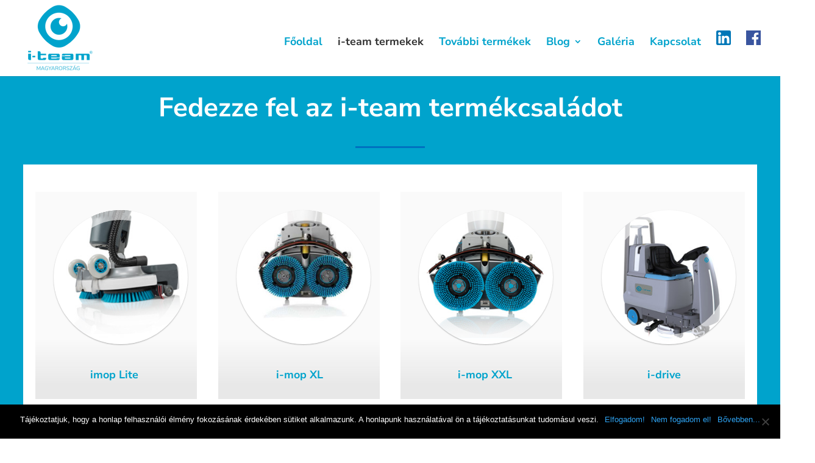

--- FILE ---
content_type: text/html; charset=UTF-8
request_url: https://iteammagyarorszag.hu/termekek/
body_size: 8927
content:
<!DOCTYPE html><html lang="hu"><head><meta charset="UTF-8" /><meta http-equiv="X-UA-Compatible" content="IE=edge"><link rel="pingback" href="https://iteammagyarorszag.hu/xmlrpc.php" /> <script type="text/javascript">document.documentElement.className = 'js';</script> <link rel="preconnect" href="https://fonts.gstatic.com" crossorigin /><meta name='robots' content='index, follow, max-image-preview:large, max-snippet:-1, max-video-preview:-1' /><link media="all" href="https://iteammagyarorszag.hu/wp-content/cache/autoptimize/css/autoptimize_2ae2a38ef78c4744f155289bd9ae9e9f.css" rel="stylesheet"><title>Termékek - I-Team Magyarország</title><link rel="canonical" href="https://iteammagyarorszag.hu/termekek/" /><meta property="og:locale" content="hu_HU" /><meta property="og:type" content="article" /><meta property="og:title" content="Termékek - I-Team Magyarország" /><meta property="og:url" content="https://iteammagyarorszag.hu/termekek/" /><meta property="og:site_name" content="I-Team Magyarország" /><meta property="article:modified_time" content="2022-03-16T12:22:20+00:00" /><meta name="twitter:card" content="summary_large_image" /><meta name="twitter:label1" content="Becsült olvasási idő" /><meta name="twitter:data1" content="51 perc" /> <script type="application/ld+json" class="yoast-schema-graph">{"@context":"https://schema.org","@graph":[{"@type":"WebPage","@id":"https://iteammagyarorszag.hu/termekek/","url":"https://iteammagyarorszag.hu/termekek/","name":"Termékek - I-Team Magyarország","isPartOf":{"@id":"https://iteammagyarorszag.hu/#website"},"datePublished":"2018-09-25T08:05:52+00:00","dateModified":"2022-03-16T12:22:20+00:00","breadcrumb":{"@id":"https://iteammagyarorszag.hu/termekek/#breadcrumb"},"inLanguage":"hu","potentialAction":[{"@type":"ReadAction","target":["https://iteammagyarorszag.hu/termekek/"]}]},{"@type":"BreadcrumbList","@id":"https://iteammagyarorszag.hu/termekek/#breadcrumb","itemListElement":[{"@type":"ListItem","position":1,"name":"Kezdőlap","item":"https://iteammagyarorszag.hu/"},{"@type":"ListItem","position":2,"name":"Termékek"}]},{"@type":"WebSite","@id":"https://iteammagyarorszag.hu/#website","url":"https://iteammagyarorszag.hu/","name":"I-Team Magyarország","description":"Innovatív tisztítástechnológiai megoldások","potentialAction":[{"@type":"SearchAction","target":{"@type":"EntryPoint","urlTemplate":"https://iteammagyarorszag.hu/?s={search_term_string}"},"query-input":{"@type":"PropertyValueSpecification","valueRequired":true,"valueName":"search_term_string"}}],"inLanguage":"hu"}]}</script> <link rel="alternate" type="application/rss+xml" title="I-Team Magyarország &raquo; hírcsatorna" href="https://iteammagyarorszag.hu/feed/" /><link rel="alternate" type="application/rss+xml" title="I-Team Magyarország &raquo; hozzászólás hírcsatorna" href="https://iteammagyarorszag.hu/comments/feed/" /><link rel="alternate" title="oEmbed (JSON)" type="application/json+oembed" href="https://iteammagyarorszag.hu/wp-json/oembed/1.0/embed?url=https%3A%2F%2Fiteammagyarorszag.hu%2Ftermekek%2F" /><link rel="alternate" title="oEmbed (XML)" type="text/xml+oembed" href="https://iteammagyarorszag.hu/wp-json/oembed/1.0/embed?url=https%3A%2F%2Fiteammagyarorszag.hu%2Ftermekek%2F&#038;format=xml" /><meta content="Divi v.4.27.3" name="generator"/><link rel='stylesheet' id='easy-facebook-likebox-customizer-style-css' href='https://iteammagyarorszag.hu/wp-admin/admin-ajax.php?action=easy-facebook-likebox-customizer-style&#038;ver=6.6.5' type='text/css' media='all' /><link rel='stylesheet' id='esf-insta-customizer-style-css' href='https://iteammagyarorszag.hu/wp-admin/admin-ajax.php?action=esf-insta-customizer-style&#038;ver=6.9' type='text/css' media='all' /> <script type="text/javascript" src="https://iteammagyarorszag.hu/wp-includes/js/jquery/jquery.min.js?ver=3.7.1" id="jquery-core-js"></script> <script type="text/javascript" id="easy-facebook-likebox-public-script-js-extra">var public_ajax = {"ajax_url":"https://iteammagyarorszag.hu/wp-admin/admin-ajax.php","efbl_is_fb_pro":""};
//# sourceURL=easy-facebook-likebox-public-script-js-extra</script> <script type="text/javascript" id="esf-insta-public-js-extra">var esf_insta = {"ajax_url":"https://iteammagyarorszag.hu/wp-admin/admin-ajax.php","version":"free","nonce":"4bd07918e1"};
//# sourceURL=esf-insta-public-js-extra</script> <link rel="https://api.w.org/" href="https://iteammagyarorszag.hu/wp-json/" /><link rel="alternate" title="JSON" type="application/json" href="https://iteammagyarorszag.hu/wp-json/wp/v2/pages/59" /><link rel="EditURI" type="application/rsd+xml" title="RSD" href="https://iteammagyarorszag.hu/xmlrpc.php?rsd" /><meta name="generator" content="WordPress 6.9" /><link rel='shortlink' href='https://iteammagyarorszag.hu/?p=59' /><meta name="viewport" content="width=device-width, initial-scale=1.0, maximum-scale=1.0, user-scalable=0" /> <script async src="https://www.googletagmanager.com/gtag/js?id=UA-164053933-1"></script> <script>window.dataLayer = window.dataLayer || [];
  function gtag(){dataLayer.push(arguments);}
  gtag('js', new Date());

  gtag('config', 'UA-164053933-1');</script><link rel="icon" href="https://iteammagyarorszag.hu/wp-content/uploads/2018/09/cropped-i-team-Magyarország-Blue-1-32x32.png" sizes="32x32" /><link rel="icon" href="https://iteammagyarorszag.hu/wp-content/uploads/2018/09/cropped-i-team-Magyarország-Blue-1-192x192.png" sizes="192x192" /><link rel="apple-touch-icon" href="https://iteammagyarorszag.hu/wp-content/uploads/2018/09/cropped-i-team-Magyarország-Blue-1-180x180.png" /><meta name="msapplication-TileImage" content="https://iteammagyarorszag.hu/wp-content/uploads/2018/09/cropped-i-team-Magyarország-Blue-1-270x270.png" /></head><body class="wp-singular page-template-default page page-id-59 wp-theme-Divi cookies-not-set et_pb_button_helper_class et_fullwidth_nav et_fixed_nav et_show_nav et_primary_nav_dropdown_animation_fade et_secondary_nav_dropdown_animation_fade et_header_style_left et_pb_footer_columns4 et_cover_background et_pb_gutter osx et_pb_gutters3 et_pb_pagebuilder_layout et_no_sidebar et_divi_theme et-db"><div id="page-container"><header id="main-header" data-height-onload="100"><div class="container clearfix et_menu_container"><div class="logo_container"> <span class="logo_helper"></span> <a href="https://iteammagyarorszag.hu/"> <img src="https://iteammagyarorszag.hu/wp-content/uploads/2018/09/i-team-Magyarország-Blue.png" width="93" height="43" alt="I-Team Magyarország" id="logo" data-height-percentage="100" /> </a></div><div id="et-top-navigation" data-height="100" data-fixed-height="40"><nav id="top-menu-nav"><ul id="top-menu" class="nav"><li id="menu-item-68" class="menu-item menu-item-type-post_type menu-item-object-page menu-item-home menu-item-68"><a href="https://iteammagyarorszag.hu/">Főoldal</a></li><li id="menu-item-64" class="menu-item menu-item-type-post_type menu-item-object-page current-menu-item page_item page-item-59 current_page_item menu-item-64"><a href="https://iteammagyarorszag.hu/termekek/" aria-current="page">i-team termekek</a></li><li id="menu-item-2725" class="menu-item menu-item-type-post_type menu-item-object-page menu-item-2725"><a href="https://iteammagyarorszag.hu/tovabbi-termekek/">További termékek</a></li><li id="menu-item-2763" class="menu-item menu-item-type-custom menu-item-object-custom menu-item-has-children menu-item-2763"><a href="#">Blog</a><ul class="sub-menu"><li id="menu-item-66" class="menu-item menu-item-type-post_type menu-item-object-page menu-item-66"><a href="https://iteammagyarorszag.hu/4d-takaritas/">4D takarítás</a></li><li id="menu-item-1707" class="menu-item menu-item-type-post_type menu-item-object-page menu-item-1707"><a href="https://iteammagyarorszag.hu/made-blue/">Made Blue</a></li><li id="menu-item-65" class="menu-item menu-item-type-post_type menu-item-object-page menu-item-65"><a href="https://iteammagyarorszag.hu/plugplay/">Plug&#038;Play</a></li></ul></li><li id="menu-item-63" class="menu-item menu-item-type-post_type menu-item-object-page menu-item-63"><a href="https://iteammagyarorszag.hu/galeria/">Galéria</a></li><li id="menu-item-67" class="menu-item menu-item-type-post_type menu-item-object-page menu-item-67"><a href="https://iteammagyarorszag.hu/kapcsolat/">Kapcsolat</a></li><li id="menu-item-1280" class="menu-item menu-item-type-custom menu-item-object-custom menu-item-1280"><a target="_blank" href="https://www.linkedin.com/in/iteammagyarorsz%C3%A1g/"><img src="https://iteammagyarorszag.hu/wp-content/uploads/2019/03/i_team_magyarorszag_takaritogep_linkedIn_1.png"></a></li><li id="menu-item-1284" class="menu-item menu-item-type-custom menu-item-object-custom menu-item-1284"><a target="_blank" href="https://www.facebook.com/iteammagyarorszag/"><img src="https://iteammagyarorszag.hu/wp-content/uploads/2019/03/i_team_magyarorszag_takaritogep_facebook.png"></a></li></ul></nav><div id="et_mobile_nav_menu"><div class="mobile_nav closed"> <span class="select_page">Oldal kiválasztása</span> <span class="mobile_menu_bar mobile_menu_bar_toggle"></span></div></div></div></div></header><div id="et-main-area"><div id="main-content"><article id="post-59" class="post-59 page type-page status-publish hentry"><div class="entry-content"><div class="et-l et-l--post"><div class="et_builder_inner_content et_pb_gutters3"><div class="et_pb_section et_pb_section_0 et_pb_with_background et_section_regular" ><div class="et_pb_row et_pb_row_0 et_pb_row_fullwidth"><div class="et_pb_column et_pb_column_4_4 et_pb_column_0  et_pb_css_mix_blend_mode_passthrough et-last-child"><div class="et_pb_module et_pb_text et_pb_text_0  et_pb_text_align_left et_pb_bg_layout_light"><div class="et_pb_text_inner"><h2>Fedezze fel az i-team termékcsaládot</h2></div></div><div class="et_pb_module et_pb_text et_pb_text_1  et_pb_text_align_left et_pb_bg_layout_light"><div class="et_pb_text_inner"><h2>Fedezze fel az <br />i-team termékcsaládot</h2></div></div><div class="et_pb_module et_pb_divider et_pb_divider_0 et_pb_divider_position_ et_pb_space"><div class="et_pb_divider_internal"></div></div></div></div><div class="et_pb_row et_pb_row_1 et_pb_row_fullwidth et_pb_gutters2"><div class="et_pb_column et_pb_column_1_4 et_pb_column_1  et_pb_css_mix_blend_mode_passthrough"><div class="et_pb_module et_pb_text et_pb_text_2 et_clickable  et_pb_text_align_center et_pb_bg_layout_light"><div class="et_pb_text_inner"><p><span><div class="hover-cols"><li class="hover_effects_li" style="margin: 0 px px;"><div class="ih-item circle effect13 from_left_and_right"><a href="https://iteammagyarorszag.hu/imop-lite/"><div class="spinner"></div><div class="img"><img decoding="async" src="https://iteammagyarorszag.hu/wp-content/uploads/2019/03/i_team_magyarorszag_takaritogep_imop_lite.jpg"></div><div class="info"><div class="info-back"><h3>Bővebben</h3><p>"Mobility cleaning"</p></div></div></a></div></li></div></span></p></div></div><div class="et_pb_module et_pb_blurb et_pb_blurb_0 et_clickable  et_pb_text_align_left  et_pb_blurb_position_top et_pb_bg_layout_light"><div class="et_pb_blurb_content"><div class="et_pb_blurb_container"><h4 class="et_pb_module_header"><a href="https://iteammagyarorszag.hu/imop-lite/">imop Lite</a></h4></div></div></div></div><div class="et_pb_column et_pb_column_1_4 et_pb_column_2  et_pb_css_mix_blend_mode_passthrough"><div class="et_pb_module et_pb_text et_pb_text_3 et_clickable  et_pb_text_align_center et_pb_bg_layout_light"><div class="et_pb_text_inner"><div class="hover-cols"><li class="hover_effects_li" style="margin: 0 px px;"><div class="ih-item circle effect13 from_left_and_right"><a href="https://iteammagyarorszag.hu/i-mop-xl/"><div class="spinner"></div><div class="img"><img decoding="async" src="https://iteammagyarorszag.hu/wp-content/uploads/2019/02/i_team_magyarorszag_i_mop_xl_aa.jpg"></div><div class="info"><div class="info-back"><h3>Bővebben</h3><p> "Revolutionary cleaning"</p></div></div></a></div></li></div></div></div><div class="et_pb_module et_pb_blurb et_pb_blurb_1 et_clickable  et_pb_text_align_left  et_pb_blurb_position_top et_pb_bg_layout_light"><div class="et_pb_blurb_content"><div class="et_pb_blurb_container"><h4 class="et_pb_module_header"><a href="https://iteammagyarorszag.hu/i-mop-xl/">i-mop XL</a></h4></div></div></div></div><div class="et_pb_column et_pb_column_1_4 et_pb_column_3  et_pb_css_mix_blend_mode_passthrough"><div class="et_pb_module et_pb_text et_pb_text_4 et_clickable  et_pb_text_align_center et_pb_bg_layout_light"><div class="et_pb_text_inner"><div align="center"><div class="hover-cols"><li class="hover_effects_li" style="margin: 0 px px;"><div class="ih-item circle effect13 from_left_and_right"><a href="https://iteammagyarorszag.hu/i-mop-xxl/"><div class="spinner"></div><div class="img"><img decoding="async" src="https://iteammagyarorszag.hu/wp-content/uploads/2019/02/i_team_magyarorszag_i_mop_xxl_aa.jpg"></div><div class="info"><div class="info-back"><h3>Bővebben</h3><p>"Bigger can be better"</p></div></div></a></div></li></div></div></div></div><div class="et_pb_module et_pb_blurb et_pb_blurb_2 et_clickable  et_pb_text_align_left  et_pb_blurb_position_top et_pb_bg_layout_light"><div class="et_pb_blurb_content"><div class="et_pb_blurb_container"><h4 class="et_pb_module_header"><a href="https://iteammagyarorszag.hu/i-mop-xxl/">i-mop XXL</a></h4></div></div></div></div><div class="et_pb_column et_pb_column_1_4 et_pb_column_4  et_pb_css_mix_blend_mode_passthrough et-last-child"><div class="et_pb_module et_pb_text et_pb_text_5  et_pb_text_align_center et_pb_bg_layout_light"><div class="et_pb_text_inner"><div class="hover-cols"><li class="hover_effects_li" style="margin: 0 px px;"><div class="ih-item circle effect13 from_left_and_right"><a href="https://iteammagyarorszag.hu/i-drive/"><div class="spinner"></div><div class="img"><img decoding="async" src="https://iteammagyarorszag.hu/wp-content/uploads/2022/03/i_team_magyarorszag_i_drive_1a.jpg"></div><div class="info"><div class="info-back"><h3>Bővebben</h3><p>"Better cleaning, driven by you"</p></div></div></a></div></li></div></div></div><div class="et_pb_module et_pb_blurb et_pb_blurb_3 et_clickable  et_pb_text_align_left  et_pb_blurb_position_top et_pb_bg_layout_light"><div class="et_pb_blurb_content"><div class="et_pb_blurb_container"><h4 class="et_pb_module_header"><span>i-drive</span></h4></div></div></div></div></div><div class="et_pb_row et_pb_row_2 et_pb_row_fullwidth et_pb_gutters2"><div class="et_pb_column et_pb_column_1_4 et_pb_column_5  et_pb_css_mix_blend_mode_passthrough"><div class="et_pb_module et_pb_text et_pb_text_6  et_pb_text_align_center et_pb_bg_layout_light"><div class="et_pb_text_inner"><div class="hover-cols"><li class="hover_effects_li" style="margin: 0 px px;"><div class="ih-item circle effect13 from_left_and_right"><a href="https://iteammagyarorszag.hu/i-link/"><div class="spinner"></div><div class="img"><img decoding="async" src="https://iteammagyarorszag.hu/wp-content/uploads/2022/03/i_team_magyarorszag_i_link_1a.jpg"></div><div class="info"><div class="info-back"><h3>Bővebben</h3><p>"One place for all your tools, machines and compliances"</p></div></div></a></div></li></div></div></div><div class="et_pb_module et_pb_blurb et_pb_blurb_4 et_clickable  et_pb_text_align_left  et_pb_blurb_position_top et_pb_bg_layout_light"><div class="et_pb_blurb_content"><div class="et_pb_blurb_container"><h4 class="et_pb_module_header"><span>i-link</span></h4></div></div></div></div><div class="et_pb_column et_pb_column_1_4 et_pb_column_6  et_pb_css_mix_blend_mode_passthrough"><div class="et_pb_module et_pb_text et_pb_text_7  et_pb_text_align_center et_pb_bg_layout_light"><div class="et_pb_text_inner"><p><span><div class="hover-cols"><li class="hover_effects_li" style="margin: 0 px px;"><div class="ih-item circle effect13 from_left_and_right"><a href="https://iteammagyarorszag.hu/i-charge-i-power/"><div class="spinner"></div><div class="img"><img decoding="async" src="https://iteammagyarorszag.hu/wp-content/uploads/2019/02/i_team_magyarorszag_i_charge_a.jpg"></div><div class="info"><div class="info-back"><h3>Bővebben</h3><p>"Liberation from the cord"</p></div></div></a></div></li></div></span></p></div></div><div class="et_pb_module et_pb_blurb et_pb_blurb_5 et_clickable  et_pb_text_align_left  et_pb_blurb_position_top et_pb_bg_layout_light"><div class="et_pb_blurb_content"><div class="et_pb_blurb_container"><h4 class="et_pb_module_header"><a href="https://iteammagyarorszag.hu/i-charge-i-power/">i-charge / i-power</a></h4></div></div></div></div><div class="et_pb_column et_pb_column_1_4 et_pb_column_7  et_pb_css_mix_blend_mode_passthrough"><div class="et_pb_module et_pb_text et_pb_text_8 et_clickable  et_pb_text_align_center et_pb_bg_layout_light"><div class="et_pb_text_inner"><div align="center"><div class="hover-cols"><li class="hover_effects_li" style="margin: 0 px px;"><div class="ih-item circle effect13 from_left_and_right"><a href="https://iteammagyarorszag.hu/i-scrub-21b/"><div class="spinner"></div><div class="img"><img decoding="async" src="https://iteammagyarorszag.hu/wp-content/uploads/2019/02/i_team_magyarorszag_i_scrub_21_b_aa.jpg"></div><div class="info"><div class="info-back"><h3>Bővebben</h3><p>"Double disc action"</p></div></div></a></div></li></div></div></div></div><div class="et_pb_module et_pb_blurb et_pb_blurb_6 et_clickable  et_pb_text_align_left  et_pb_blurb_position_top et_pb_bg_layout_light"><div class="et_pb_blurb_content"><div class="et_pb_blurb_container"><h4 class="et_pb_module_header"><a href="https://iteammagyarorszag.hu/i-scrub-21b/">i-scrub 21B</a></h4></div></div></div></div><div class="et_pb_column et_pb_column_1_4 et_pb_column_8  et_pb_css_mix_blend_mode_passthrough et-last-child"><div class="et_pb_module et_pb_text et_pb_text_9 et_clickable  et_pb_text_align_center et_pb_bg_layout_light"><div class="et_pb_text_inner"><div align="center"><div class="hover-cols"><li class="hover_effects_li" style="margin: 0 px px;"><div class="ih-item circle effect13 from_left_and_right"><a href="https://iteammagyarorszag.hu/i-scrub-30em-pro-pro-b/"><div class="spinner"></div><div class="img"><img decoding="async" src="https://iteammagyarorszag.hu/wp-content/uploads/2019/02/i_team_magyarorszag_i_scrub_30_em_pro_b_aa.jpg"></div><div class="info"><div class="info-back"><h3>Bővebben</h3><p>"Orbital power"</p></div></div></a></div></li></div></div></div></div><div class="et_pb_module et_pb_blurb et_pb_blurb_7 et_clickable  et_pb_text_align_left  et_pb_blurb_position_top et_pb_bg_layout_light"><div class="et_pb_blurb_content"><div class="et_pb_blurb_container"><h4 class="et_pb_module_header"><a href="https://iteammagyarorszag.hu/i-scrub-30em-pro-pro-b/">i-scrub 30EM Pro / Pro B</a></h4></div></div></div></div></div><div class="et_pb_row et_pb_row_3 et_pb_row_fullwidth et_pb_gutters2"><div class="et_pb_column et_pb_column_1_4 et_pb_column_9  et_pb_css_mix_blend_mode_passthrough"><div class="et_pb_module et_pb_text et_pb_text_10 et_clickable  et_pb_text_align_center et_pb_bg_layout_light"><div class="et_pb_text_inner"><div align="center"><span><div class="hover-cols"><li class="hover_effects_li" style="margin: 0 px px;"><div class="ih-item circle effect13 from_left_and_right"><a href="https://iteammagyarorszag.hu/i-land/"><div class="spinner"></div><div class="img"><img decoding="async" src="https://iteammagyarorszag.hu/wp-content/uploads/2019/03/i_team_magyarorszag_i_land_a.jpg"></div><div class="info"><div class="info-back"><h3>Bővebben</h3><p>"Simply buy your own island"</p></div></div></a></div></li></div></span></div></div></div><div class="et_pb_module et_pb_blurb et_pb_blurb_8 et_clickable  et_pb_text_align_left  et_pb_blurb_position_top et_pb_bg_layout_light"><div class="et_pb_blurb_content"><div class="et_pb_blurb_container"><h4 class="et_pb_module_header"><a href="https://iteammagyarorszag.hu/i-land/">i-land</a></h4></div></div></div></div><div class="et_pb_column et_pb_column_1_4 et_pb_column_10  et_pb_css_mix_blend_mode_passthrough"><div class="et_pb_module et_pb_text et_pb_text_11 et_clickable  et_pb_text_align_center et_pb_bg_layout_light"><div class="et_pb_text_inner"><p><span> <div class="hover-cols"><li class="hover_effects_li" style="margin: 0 px px;"><div class="ih-item circle effect13 from_left_and_right"><a href="https://iteammagyarorszag.hu/i-gum-b/"><div class="spinner"></div><div class="img"><img decoding="async" src="https://iteammagyarorszag.hu/wp-content/uploads/2019/02/i_team_magyarorszag_i_gum_b_a.jpg"></div><div class="info"><div class="info-back"><h3>Bővebben</h3><p>"Only great ideas need to stick"</p></div></div></a></div></li></div></span></p></div></div><div class="et_pb_module et_pb_blurb et_pb_blurb_9 et_clickable  et_pb_text_align_left  et_pb_blurb_position_top et_pb_bg_layout_light"><div class="et_pb_blurb_content"><div class="et_pb_blurb_container"><h4 class="et_pb_module_header"><a href="https://iteammagyarorszag.hu/i-gum-b/"> i-remove B</a></h4></div></div></div></div><div class="et_pb_column et_pb_column_1_4 et_pb_column_11  et_pb_css_mix_blend_mode_passthrough"><div class="et_pb_module et_pb_text et_pb_text_12 et_clickable  et_pb_text_align_center et_pb_bg_layout_light"><div class="et_pb_text_inner"><div class="hover-cols"><li class="hover_effects_li" style="margin: 0 px px;"><div class="ih-item circle effect13 from_left_and_right"><a href="https://iteammagyarorszag.hu/i-wash/"><div class="spinner"></div><div class="img"><img decoding="async" src="https://iteammagyarorszag.hu/wp-content/uploads/2019/03/i_team_magyarorszag_i_wash_a.jpg"></div><div class="info"><div class="info-back"><h3>Bővebben</h3><p>"One pole to rule them all"</p></div></div></a></div></li></div></div></div><div class="et_pb_module et_pb_blurb et_pb_blurb_10 et_clickable  et_pb_text_align_left  et_pb_blurb_position_top et_pb_bg_layout_light"><div class="et_pb_blurb_content"><div class="et_pb_blurb_container"><h4 class="et_pb_module_header"><a href="https://iteammagyarorszag.hu/i-wash/">i-wash</a></h4></div></div></div></div><div class="et_pb_column et_pb_column_1_4 et_pb_column_12  et_pb_css_mix_blend_mode_passthrough et-last-child"><div class="et_pb_module et_pb_text et_pb_text_13 et_clickable  et_pb_text_align_center et_pb_bg_layout_light"><div class="et_pb_text_inner"><div class="hover-cols"><li class="hover_effects_li" style="margin: 0 px px;"><div class="ih-item circle effect13 from_left_and_right"><a href="https://iteammagyarorszag.hu/i-suit/"><div class="spinner"></div><div class="img"><img decoding="async" src="https://iteammagyarorszag.hu/wp-content/uploads/2019/03/i_team_magyarorszag_i_suit_a.jpg"></div><div class="info"><div class="info-back"><h3>Bővebben</h3><p>"Washing windows without a struggle"</p></div></div></a></div></li></div></div></div><div class="et_pb_module et_pb_blurb et_pb_blurb_11 et_clickable  et_pb_text_align_left  et_pb_blurb_position_top et_pb_bg_layout_light"><div class="et_pb_blurb_content"><div class="et_pb_blurb_container"><h4 class="et_pb_module_header"><a href="https://iteammagyarorszag.hu/i-suit/">i-suit</a></h4></div></div></div></div></div><div class="et_pb_row et_pb_row_4 et_pb_row_fullwidth et_pb_gutters2"><div class="et_pb_column et_pb_column_1_4 et_pb_column_13  et_pb_css_mix_blend_mode_passthrough"><div class="et_pb_module et_pb_text et_pb_text_14  et_pb_text_align_center et_pb_bg_layout_light"><div class="et_pb_text_inner"><div class="hover-cols"><li class="hover_effects_li" style="margin: 0 px px;"><div class="ih-item circle effect13 from_left_and_right"><a href="https://iteammagyarorszag.hu/cobotic-1700/"><div class="spinner"></div><div class="img"><img decoding="async" src="https://iteammagyarorszag.hu/wp-content/uploads/2022/03/i_team_magyarorszag_cobotic_1700_1a.jpg"></div><div class="info"><div class="info-back"><h3>Bővebben</h3><p>"I got the moves"</p></div></div></a></div></li></div></div></div><div class="et_pb_module et_pb_blurb et_pb_blurb_12 et_clickable  et_pb_text_align_left  et_pb_blurb_position_top et_pb_bg_layout_light"><div class="et_pb_blurb_content"><div class="et_pb_blurb_container"><h4 class="et_pb_module_header"><span>Cobotic 1700</span></h4></div></div></div></div><div class="et_pb_column et_pb_column_1_4 et_pb_column_14  et_pb_css_mix_blend_mode_passthrough"><div class="et_pb_module et_pb_text et_pb_text_15 et_clickable  et_pb_text_align_center et_pb_bg_layout_light"><div class="et_pb_text_inner"><div class="hover-cols"><li class="hover_effects_li" style="margin: 0 px px;"><div class="ih-item circle effect13 from_left_and_right"><a href="https://iteammagyarorszag.hu/i-vac-5-5b/"><div class="spinner"></div><div class="img"><img decoding="async" src="https://iteammagyarorszag.hu/wp-content/uploads/2019/02/i_team_magyarorszag_i_vac_5_b_a.jpg"></div><div class="info"><div class="info-back"><h3>Bővebben</h3><p>"Small in size, big on power"</p></div></div></a></div></li></div></div></div><div class="et_pb_module et_pb_blurb et_pb_blurb_13 et_clickable  et_pb_text_align_left  et_pb_blurb_position_top et_pb_bg_layout_light"><div class="et_pb_blurb_content"><div class="et_pb_blurb_container"><h4 class="et_pb_module_header"><a href="https://iteammagyarorszag.hu/i-vac-5-5b/">i-vac 5/5B</a></h4></div></div></div></div><div class="et_pb_column et_pb_column_1_4 et_pb_column_15  et_pb_css_mix_blend_mode_passthrough"><div class="et_pb_module et_pb_text et_pb_text_16 et_clickable  et_pb_text_align_center et_pb_bg_layout_light"><div class="et_pb_text_inner"><div class="hover-cols"><li class="hover_effects_li" style="margin: 0 px px;"><div class="ih-item circle effect13 from_left_and_right"><a href="https://iteammagyarorszag.hu/i-vac-6/"><div class="spinner"></div><div class="img"><img decoding="async" src="https://iteammagyarorszag.hu/wp-content/uploads/2019/02/i_team_magyarorszag_i_vac_6_a.jpg"></div><div class="info"><div class="info-back"><h3>Bővebben</h3><p> "Modern vacuuming, at it's best"</p></div></div></a></div></li></div></div></div><div class="et_pb_module et_pb_blurb et_pb_blurb_14 et_clickable  et_pb_text_align_left  et_pb_blurb_position_top et_pb_bg_layout_light"><div class="et_pb_blurb_content"><div class="et_pb_blurb_container"><h4 class="et_pb_module_header"><a href="https://iteammagyarorszag.hu/i-vac-6/">i-vac 6</a></h4></div></div></div></div><div class="et_pb_column et_pb_column_1_4 et_pb_column_16  et_pb_css_mix_blend_mode_passthrough et-last-child"><div class="et_pb_module et_pb_text et_pb_text_17 et_clickable  et_pb_text_align_center et_pb_bg_layout_light"><div class="et_pb_text_inner"><div class="hover-cols"><li class="hover_effects_li" style="margin: 0 px px;"><div class="ih-item circle effect13 from_left_and_right"><a href="https://iteammagyarorszag.hu/i-vac-9b/"><div class="spinner"></div><div class="img"><img decoding="async" src="https://iteammagyarorszag.hu/wp-content/uploads/2019/02/i_team_magyarorszag_i_vac_9_b_a.jpg"></div><div class="info"><div class="info-back"><h3>Bővebben</h3><p> "Battery powered freedom"</p></div></div></a></div></li></div></div></div><div class="et_pb_module et_pb_blurb et_pb_blurb_15 et_clickable  et_pb_text_align_left  et_pb_blurb_position_top et_pb_bg_layout_light"><div class="et_pb_blurb_content"><div class="et_pb_blurb_container"><h4 class="et_pb_module_header"><a href="https://iteammagyarorszag.hu/i-vac-9b/">i-vac 9B</a></h4></div></div></div></div></div><div class="et_pb_row et_pb_row_5 et_pb_row_fullwidth et_pb_gutters2"><div class="et_pb_column et_pb_column_1_4 et_pb_column_17  et_pb_css_mix_blend_mode_passthrough"><div class="et_pb_module et_pb_text et_pb_text_18 et_clickable  et_pb_text_align_center et_pb_bg_layout_light"><div class="et_pb_text_inner"><div class="hover-cols"><li class="hover_effects_li" style="margin: 0 px px;"><div class="ih-item circle effect13 from_left_and_right"><a href="https://iteammagyarorszag.hu/i-vac-30ur/"><div class="spinner"></div><div class="img"><img decoding="async" src="https://iteammagyarorszag.hu/wp-content/uploads/2019/02/i_team_magyarorszag_i_vac_30_ur_a.jpg"></div><div class="info"><div class="info-back"><h3>Bővebben</h3><p>"In for a smooth ride"</p></div></div></a></div></li></div></div></div><div class="et_pb_module et_pb_blurb et_pb_blurb_16 et_clickable  et_pb_text_align_left  et_pb_blurb_position_top et_pb_bg_layout_light"><div class="et_pb_blurb_content"><div class="et_pb_blurb_container"><h4 class="et_pb_module_header"><a href="https://iteammagyarorszag.hu/i-vac-30ur/">i-vac 30UR</a></h4></div></div></div></div><div class="et_pb_column et_pb_column_1_4 et_pb_column_18  et_pb_css_mix_blend_mode_passthrough"><div class="et_pb_module et_pb_text et_pb_text_19  et_pb_text_align_center et_pb_bg_layout_light"><div class="et_pb_text_inner"><div class="hover-cols"><li class="hover_effects_li" style="margin: 0 px px;"><div class="ih-item circle effect13 from_left_and_right"><a href="https://iteammagyarorszag.hu/i-move-2-5/"><div class="spinner"></div><div class="img"><img decoding="async" src="https://iteammagyarorszag.hu/wp-content/uploads/2022/03/i_team_magyarorszag_i_move_2_5_2.png"></div><div class="info"><div class="info-back"><h3>Bővebben</h3><p>"Compact vacuum power"</p></div></div></a></div></li></div></div></div><div class="et_pb_module et_pb_blurb et_pb_blurb_17 et_clickable  et_pb_text_align_left  et_pb_blurb_position_top et_pb_bg_layout_light"><div class="et_pb_blurb_content"><div class="et_pb_blurb_container"><h4 class="et_pb_module_header"><span>i-move 2.5</span></h4></div></div></div></div><div class="et_pb_column et_pb_column_1_4 et_pb_column_19  et_pb_css_mix_blend_mode_passthrough"><div class="et_pb_module et_pb_text et_pb_text_20 et_clickable  et_pb_text_align_center et_pb_bg_layout_light"><div class="et_pb_text_inner"><div class="hover-cols"><li class="hover_effects_li" style="margin: 0 px px;"><div class="ih-item circle effect13 from_left_and_right"><a href="https://iteammagyarorszag.hu/i-vac-4b-move/"><div class="spinner"></div><div class="img"><img decoding="async" src="https://iteammagyarorszag.hu/wp-content/uploads/2019/02/i_team_magyarorszag_i_vac_4_b_move_aa.jpg"></div><div class="info"><div class="info-back"><h3>Bővebben</h3><p>"Freedom of motion"</p></div></div></a></div></li></div></div></div><div class="et_pb_module et_pb_blurb et_pb_blurb_18 et_clickable  et_pb_text_align_left  et_pb_blurb_position_top et_pb_bg_layout_light"><div class="et_pb_blurb_content"><div class="et_pb_blurb_container"><h4 class="et_pb_module_header"><a href="https://iteammagyarorszag.hu/i-vac-4b-move/">i-move 4</a></h4></div></div></div></div><div class="et_pb_column et_pb_column_1_4 et_pb_column_20  et_pb_css_mix_blend_mode_passthrough et-last-child"><div class="et_pb_module et_pb_text et_pb_text_21  et_pb_text_align_center et_pb_bg_layout_light"><div class="et_pb_text_inner"><div class="hover-cols"><li class="hover_effects_li" style="margin: 0 px px;"><div class="ih-item circle effect13 from_left_and_right"><a href="https://iteammagyarorszag.hu/i-matt/"><div class="spinner"></div><div class="img"><img decoding="async" src="https://iteammagyarorszag.hu/wp-content/uploads/2022/03/i_team_magyarorszag_i_matt_1aa.png"></div><div class="info"><div class="info-back"><h3>Bővebben</h3><p>"Floor safety system"</p></div></div></a></div></li></div></div></div><div class="et_pb_module et_pb_blurb et_pb_blurb_19 et_clickable  et_pb_text_align_left  et_pb_blurb_position_top et_pb_bg_layout_light"><div class="et_pb_blurb_content"><div class="et_pb_blurb_container"><h4 class="et_pb_module_header"><span>i-matt</span></h4></div></div></div></div></div><div class="et_pb_row et_pb_row_6 et_pb_row_fullwidth et_pb_gutters2"><div class="et_pb_column et_pb_column_1_4 et_pb_column_21  et_pb_css_mix_blend_mode_passthrough"><div class="et_pb_module et_pb_text et_pb_text_22  et_pb_text_align_center et_pb_bg_layout_light"><div class="et_pb_text_inner"><div class="hover-cols"><li class="hover_effects_li" style="margin: 0 px px;"><div class="ih-item circle effect13 from_left_and_right"><a href=" https://iteammagyarorszag.hu/i-cover/"><div class="spinner"></div><div class="img"><img decoding="async" src="https://iteammagyarorszag.hu/wp-content/uploads/2022/03/i_team_magyarorszag_i_cover_1a.jpg"></div><div class="info"><div class="info-back"><h3>Bővebben</h3><p>"Small but fierce"</p></div></div></a></div></li></div></div></div><div class="et_pb_module et_pb_blurb et_pb_blurb_20 et_clickable  et_pb_text_align_left  et_pb_blurb_position_top et_pb_bg_layout_light"><div class="et_pb_blurb_content"><div class="et_pb_blurb_container"><h4 class="et_pb_module_header"><span>i-cover</span></h4></div></div></div></div><div class="et_pb_column et_pb_column_1_4 et_pb_column_22  et_pb_css_mix_blend_mode_passthrough"><div class="et_pb_module et_pb_text et_pb_text_23  et_pb_text_align_center et_pb_bg_layout_light"><div class="et_pb_text_inner"><div class="hover-cols"><li class="hover_effects_li" style="margin: 0 px px;"><div class="ih-item circle effect13 from_left_and_right"><a href="https://iteammagyarorszag.hu/i-fogger/"><div class="spinner"></div><div class="img"><img decoding="async" src="https://iteammagyarorszag.hu/wp-content/uploads/2022/03/i_team_magyarorszag_i_fogger_1a.jpg"></div><div class="info"><div class="info-back"><h3>Bővebben</h3><p>"Effortless 360° disinfection"</p></div></div></a></div></li></div></div></div><div class="et_pb_module et_pb_blurb et_pb_blurb_21 et_clickable  et_pb_text_align_left  et_pb_blurb_position_top et_pb_bg_layout_light"><div class="et_pb_blurb_content"><div class="et_pb_blurb_container"><h4 class="et_pb_module_header"><span>i-fogger</span></h4></div></div></div></div><div class="et_pb_column et_pb_column_1_4 et_pb_column_23  et_pb_css_mix_blend_mode_passthrough"><div class="et_pb_module et_pb_text et_pb_text_24 et_clickable  et_pb_text_align_center et_pb_bg_layout_light"><div class="et_pb_text_inner"><div class="hover-cols"><li class="hover_effects_li" style="margin: 0 px px;"><div class="ih-item circle effect13 from_left_and_right"><a href="https://iteammagyarorszag.hu/i-protect/"><div class="spinner"></div><div class="img"><img decoding="async" src="https://iteammagyarorszag.hu/wp-content/uploads/2019/03/i_team_magyarorszag_i_protect_a.jpg"></div><div class="info"><div class="info-back"><h3>Bővebben</h3><p>"Always on duty, even if you are not"</p></div></div></a></div></li></div></div></div><div class="et_pb_module et_pb_blurb et_pb_blurb_22 et_clickable  et_pb_text_align_left  et_pb_blurb_position_top et_pb_bg_layout_light"><div class="et_pb_blurb_content"><div class="et_pb_blurb_container"><h4 class="et_pb_module_header"><a href="https://iteammagyarorszag.hu/i-protect/">i-protect</a></h4></div></div></div></div><div class="et_pb_column et_pb_column_1_4 et_pb_column_24  et_pb_css_mix_blend_mode_passthrough et-last-child"><div class="et_pb_module et_pb_text et_pb_text_25 et_clickable  et_pb_text_align_center et_pb_bg_layout_light"><div class="et_pb_text_inner"><div class="hover-cols"><li class="hover_effects_li" style="margin: 0 px px;"><div class="ih-item circle effect13 from_left_and_right"><a href="https://iteammagyarorszag.hu/i-fibre/"><div class="spinner"></div><div class="img"><img decoding="async" src="https://iteammagyarorszag.hu/wp-content/uploads/2019/02/i_team_magyarorszag_i_fibre_i_scrub_26_h_aaaaaaa.jpg"></div><div class="info"><div class="info-back"><h3>Bővebben</h3><p>"Save water, chemicals and time"</p></div></div></a></div></li></div></div></div><div class="et_pb_module et_pb_blurb et_pb_blurb_23 et_clickable  et_pb_text_align_left  et_pb_blurb_position_top et_pb_bg_layout_light"><div class="et_pb_blurb_content"><div class="et_pb_blurb_container"><h4 class="et_pb_module_header"><a href="https://iteammagyarorszag.hu/i-fibre/">i-fibre</a></h4></div></div></div></div></div><div class="et_pb_row et_pb_row_7 et_pb_row_fullwidth et_pb_gutters2"><div class="et_pb_column et_pb_column_1_4 et_pb_column_25  et_pb_css_mix_blend_mode_passthrough"><div class="et_pb_module et_pb_text et_pb_text_26  et_pb_text_align_center et_pb_bg_layout_light"><div class="et_pb_text_inner"><div class="hover-cols"><li class="hover_effects_li" style="margin: 0 px px;"><div class="ih-item circle effect13 from_left_and_right"><a href="https://iteammagyarorszag.hu/i-air-pro-i-sense/"><div class="spinner"></div><div class="img"><img decoding="async" src="https://iteammagyarorszag.hu/wp-content/uploads/2022/03/i_team_magyarorszag_i_air_pro_1a.jpg"></div><div class="info"><div class="info-back"><h3>Bővebben</h3><p>"Your well-being is in the air"</p></div></div></a></div></li></div></div></div><div class="et_pb_module et_pb_blurb et_pb_blurb_24 et_clickable  et_pb_text_align_left  et_pb_blurb_position_top et_pb_bg_layout_light"><div class="et_pb_blurb_content"><div class="et_pb_blurb_container"><h4 class="et_pb_module_header"><span>Levegő</span></h4></div></div></div></div><div class="et_pb_column et_pb_column_1_4 et_pb_column_26  et_pb_css_mix_blend_mode_passthrough"><div class="et_pb_module et_pb_text et_pb_text_27 et_clickable  et_pb_text_align_center et_pb_bg_layout_light"><div class="et_pb_text_inner"><div class="hover-cols"><li class="hover_effects_li" style="margin: 0 px px;"><div class="ih-item circle effect13 from_left_and_right"><a href="https://iteammagyarorszag.hu/tarolas-szallitas/"><div class="spinner"></div><div class="img"><img decoding="async" src="https://iteammagyarorszag.hu/wp-content/uploads/2019/03/i_team_magyarorszag_i_store_a.jpg"></div><div class="info"><div class="info-back"><h3>Bővebben</h3><p>"Infinite space"</p></div></div></a></div></li></div></div></div><div class="et_pb_module et_pb_blurb et_pb_blurb_25 et_clickable  et_pb_text_align_left  et_pb_blurb_position_top et_pb_bg_layout_light"><div class="et_pb_blurb_content"><div class="et_pb_blurb_container"><h4 class="et_pb_module_header"><a href="https://iteammagyarorszag.hu/tarolas-szallitas/">Tárolás, szállítás</a></h4></div></div></div></div><div class="et_pb_column et_pb_column_1_4 et_pb_column_27  et_pb_css_mix_blend_mode_passthrough"><div class="et_pb_module et_pb_text et_pb_text_28 et_clickable  et_pb_text_align_center et_pb_bg_layout_light"><div class="et_pb_text_inner"><div class="hover-cols"><li class="hover_effects_li" style="margin: 0 px px;"><div class="ih-item circle effect13 from_left_and_right"><a href="https://iteammagyarorszag.hu/i-know/"><div class="spinner"></div><div class="img"><img decoding="async" src="https://iteammagyarorszag.hu/wp-content/uploads/2019/03/i_team_magyarorszag_i_know_a.jpg"></div><div class="info"><div class="info-back"><h3>Bővebben</h3><p>"Make the invisible visible"</p></div></div></a></div></li></div></div></div><div class="et_pb_module et_pb_blurb et_pb_blurb_26 et_clickable  et_pb_text_align_left  et_pb_blurb_position_top et_pb_bg_layout_light"><div class="et_pb_blurb_content"><div class="et_pb_blurb_container"><h4 class="et_pb_module_header"><a href="https://iteammagyarorszag.hu/i-know/">i-know</a></h4></div></div></div></div><div class="et_pb_column et_pb_column_1_4 et_pb_column_28  et_pb_css_mix_blend_mode_passthrough et-last-child"><div class="et_pb_module et_pb_text et_pb_text_29  et_pb_text_align_center et_pb_bg_layout_light"><div class="et_pb_text_inner"><div class="hover-cols"><li class="hover_effects_li" style="margin: 0 px px;"><div class="ih-item circle effect13 from_left_and_right"><a href="https://iteammagyarorszag.hu/i-spraywash/"><div class="spinner"></div><div class="img"><img decoding="async" src="https://iteammagyarorszag.hu/wp-content/uploads/2022/03/i_team_magyarorszag_i_spraywash_1aa.png"></div><div class="info"><div class="info-back"><h3>Bővebben</h3><p>"The intelligent way to clean"</p></div></div></a></div></li></div></div></div><div class="et_pb_module et_pb_blurb et_pb_blurb_27 et_clickable  et_pb_text_align_left  et_pb_blurb_position_top et_pb_bg_layout_light"><div class="et_pb_blurb_content"><div class="et_pb_blurb_container"><h4 class="et_pb_module_header"><span>i-spraywash</span></h4></div></div></div></div></div><div class="et_pb_row et_pb_row_8 et_pb_row_fullwidth et_pb_gutters2"><div class="et_pb_column et_pb_column_1_4 et_pb_column_29  et_pb_css_mix_blend_mode_passthrough"><div class="et_pb_module et_pb_text et_pb_text_30  et_pb_text_align_center et_pb_bg_layout_light"><div class="et_pb_text_inner"><div class="hover-cols"><li class="hover_effects_li" style="margin: 0 px px;"><div class="ih-item circle effect13 from_left_and_right"><a href="https://iteammagyarorszag.hu/cobotic-65/"><div class="spinner"></div><div class="img"><img decoding="async" src="https://iteammagyarorszag.hu/wp-content/uploads/2022/03/i_team_magyarorszag_cobotic_65_2.png"></div><div class="info"><div class="info-back"><h3>Bővebben</h3><p>"Breaking down barriers of large spaces"</p></div></div></a></div></li></div></div></div><div class="et_pb_module et_pb_blurb et_pb_blurb_28 et_clickable  et_pb_text_align_left  et_pb_blurb_position_top et_pb_bg_layout_light"><div class="et_pb_blurb_content"><div class="et_pb_blurb_container"><h4 class="et_pb_module_header"><span>Cobotic 65</span></h4></div></div></div></div><div class="et_pb_column et_pb_column_1_4 et_pb_column_30  et_pb_css_mix_blend_mode_passthrough"><div class="et_pb_module et_pb_text et_pb_text_31 et_clickable  et_pb_text_align_center et_pb_bg_layout_light"><div class="et_pb_text_inner"><div class="hover-cols"><li class="hover_effects_li" style="margin: 0 px px;"><div class="ih-item circle effect13 from_left_and_right"><a href="https://iteammagyarorszag.hu/i-light/"><div class="spinner"></div><div class="img"><img decoding="async" src="https://iteammagyarorszag.hu/wp-content/uploads/2019/03/i_team_magyarorszag_i_light_a.jpg"></div><div class="info"><div class="info-back"><h3>Bővebben</h3><p>"Light on the job in early or late hours"</p></div></div></a></div></li></div></div></div><div class="et_pb_module et_pb_blurb et_pb_blurb_29 et_clickable  et_pb_text_align_left  et_pb_blurb_position_top et_pb_bg_layout_light"><div class="et_pb_blurb_content"><div class="et_pb_blurb_container"><h4 class="et_pb_module_header"><a href="https://iteammagyarorszag.hu/i-light/">i-light</a></h4></div></div></div></div></div></div><div class="et_pb_section et_pb_section_2 et_section_regular" ><div class="et_pb_row et_pb_row_9 et_pb_row_fullwidth et_pb_gutters2"><div class="et_pb_column et_pb_column_1_4 et_pb_column_33  et_pb_css_mix_blend_mode_passthrough"><div class="et_pb_module et_pb_blurb et_pb_blurb_30  et_pb_text_align_left  et_pb_blurb_position_top et_pb_bg_layout_light"><div class="et_pb_blurb_content"><div class="et_pb_blurb_container"><h4 class="et_pb_module_header"><span>Kapcsolat</span></h4><div class="et_pb_blurb_description"><p><strong>Cím:</strong> Dunakeszi, Fő út 73.<br /><strong>Telefon:</strong><br />+3620-385 5504 <strong>Király Attila</strong><br />+3620-385 7577 <strong>Király Zoltán</strong><br />+3620-385 8388 <strong>Király Zsolt</strong> <br /><strong>Email:</strong> iteammagyarorszag@gmail.com</p></div></div></div></div></div><div class="et_pb_column et_pb_column_1_4 et_pb_column_34  et_pb_css_mix_blend_mode_passthrough"><div class="et_pb_module et_pb_image et_pb_image_0"> <span class="et_pb_image_wrap "><img fetchpriority="high" decoding="async" width="350" height="203" src="https://iteammagyarorszag.hu/wp-content/uploads/2018/09/dws-made-blue-logo-350px.jpg" alt="" title="" srcset="https://iteammagyarorszag.hu/wp-content/uploads/2018/09/dws-made-blue-logo-350px.jpg 350w, https://iteammagyarorszag.hu/wp-content/uploads/2018/09/dws-made-blue-logo-350px-300x174.jpg 300w" sizes="(max-width: 350px) 100vw, 350px" class="wp-image-147" /></span></div></div><div class="et_pb_column et_pb_column_1_4 et_pb_column_35  et_pb_css_mix_blend_mode_passthrough"><div class="et_pb_module et_pb_blurb et_pb_blurb_31  et_pb_text_align_left  et_pb_blurb_position_top et_pb_bg_layout_light"><div class="et_pb_blurb_content"><div class="et_pb_blurb_container"><h4 class="et_pb_module_header"><span>Made blue</span></h4><div class="et_pb_blurb_description"><p>A világon eladott I-Mopok használata során, minden megspórolt 1L víz után, az I-Team, a Made Blue program keretein belül, 1L ivóvízhez segíti a fejlődő országokat, ahol a friss víz nem mindenki számára hozzáférhető.</p></div></div></div></div><div class="et_pb_module et_pb_blurb et_pb_blurb_32  et_pb_text_align_left  et_pb_blurb_position_top et_pb_bg_layout_light"><div class="et_pb_blurb_content"><div class="et_pb_blurb_container"><h4 class="et_pb_module_header"><span>Made blue</span></h4><div class="et_pb_blurb_description"><p>A világon eladott I-Mopok használata során, minden megspórolt 1L víz után, az I-Team, a Made Blue program keretein belül, 1L ivóvízhez segíti a fejlődő országokat, ahol a friss víz nem mindenki számára hozzáférhető.</p></div></div></div></div></div><div class="et_pb_column et_pb_column_1_4 et_pb_column_36  et_pb_css_mix_blend_mode_passthrough et-last-child"><div class="et_pb_module et_pb_sidebar_0 et_pb_widget_area clearfix et_pb_widget_area_left et_pb_bg_layout_light et_pb_sidebar_no_border"><div id="easy_facebook_page_plugin-2" class="et_pb_widget widget_easy_facebook_page_plugin"><h4 class="widgettitle">Facebook</h4><div id="fb-root"></div> <script>(function(d, s, id) {
              var js, fjs = d.getElementsByTagName(s)[0];
              if (d.getElementById(id)) return;
              js = d.createElement(s); js.id = id;
              js.async=true; 
              js.src = "//connect.facebook.net/hu_HU/all.js#xfbml=1&appId=395202813876688";
              fjs.parentNode.insertBefore(js, fjs);
            }(document, 'script', 'facebook-jssdk'));</script> <div class="efbl-like-box 1"><div class="fb-page" data-animclass="fadeIn" data-href="https://www.facebook.com/iteammagyarorszag" data-hide-cover=false data-width="250"   data-height="" data-show-facepile=true  data-show-posts=false data-adapt-container-width=false data-hide-cta=false data-small-header="false"></div></div></div></div></div></div><div class="et_pb_row et_pb_row_10 et_pb_row_fullwidth et_pb_gutters2"><div class="et_pb_column et_pb_column_1_4 et_pb_column_37  et_pb_css_mix_blend_mode_passthrough et_pb_column_empty"></div><div class="et_pb_column et_pb_column_1_2 et_pb_column_38  et_pb_css_mix_blend_mode_passthrough"><div class="et_pb_module et_pb_image et_pb_image_1"> <span class="et_pb_image_wrap "><img decoding="async" width="600" height="200" src="https://iteammagyarorszag.hu/wp-content/uploads/2018/09/Made-Blue2.png" alt="" title="" srcset="https://iteammagyarorszag.hu/wp-content/uploads/2018/09/Made-Blue2.png 600w, https://iteammagyarorszag.hu/wp-content/uploads/2018/09/Made-Blue2-300x100.png 300w" sizes="(max-width: 600px) 100vw, 600px" class="wp-image-318" /></span></div></div><div class="et_pb_column et_pb_column_1_4 et_pb_column_39  et_pb_css_mix_blend_mode_passthrough et-last-child"><div class="et_pb_module et_pb_sidebar_1 et_pb_widget_area clearfix et_pb_widget_area_left et_pb_bg_layout_light et_pb_sidebar_no_border"><div id="easy_facebook_page_plugin-2" class="et_pb_widget widget_easy_facebook_page_plugin"><h4 class="widgettitle">Facebook</h4><div id="fb-root"></div> <script>(function(d, s, id) {
              var js, fjs = d.getElementsByTagName(s)[0];
              if (d.getElementById(id)) return;
              js = d.createElement(s); js.id = id;
              js.async=true; 
              js.src = "//connect.facebook.net/hu_HU/all.js#xfbml=1&appId=395202813876688";
              fjs.parentNode.insertBefore(js, fjs);
            }(document, 'script', 'facebook-jssdk'));</script> <div class="efbl-like-box 2"><div class="fb-page" data-animclass="fadeIn" data-href="https://www.facebook.com/iteammagyarorszag" data-hide-cover=false data-width="250"   data-height="" data-show-facepile=true  data-show-posts=false data-adapt-container-width=false data-hide-cta=false data-small-header="false"></div></div></div></div></div></div></div><div class="et_pb_section et_pb_section_4 et_pb_with_background et_section_regular" ><div class="et_pb_row et_pb_row_11 et_pb_row_fullwidth et_pb_gutters1"><div class="et_pb_column et_pb_column_1_2 et_pb_column_40  et_pb_css_mix_blend_mode_passthrough"><div class="et_pb_module et_pb_blurb et_pb_blurb_33  et_pb_text_align_left  et_pb_blurb_position_top et_pb_bg_layout_light"><div class="et_pb_blurb_content"><div class="et_pb_blurb_container"><h4 class="et_pb_module_header"><a href="https://iteammagyarorszag.hu/wp-content/uploads/2019/01/i_team_magyarorszag_adatvedelmi-_szabalyzat.pdf" target="_blank">Adatvédelmi szabályzat</a></h4></div></div></div><div class="et_pb_module et_pb_blurb et_pb_blurb_34  et_pb_text_align_left  et_pb_blurb_position_top et_pb_bg_layout_light"><div class="et_pb_blurb_content"><div class="et_pb_blurb_container"><div class="et_pb_blurb_description"><p><span><span style="color: #333333;"><strong>Tárhelyszolgáltató:</strong> Tárhely.Eu Szolgáltató Kft. | +36 1 789 2 789 | support@tarhely.eu | 1538 Budapest, Pf.: 510. | tarhely.eu</span><br /> <span style="color: #333333;"><a href="https://weboldalkeszito.com/weboldal-keszites-dunakeszi/" target="_blank" rel="noopener noreferrer" style="color: #333333;"><strong>Weboldal készítás: </strong>Minőségi weboldal készítés Dunakeszin és vonzáskörzetében.</a></span></span></p></div></div></div></div></div><div class="et_pb_column et_pb_column_1_2 et_pb_column_41  et_pb_css_mix_blend_mode_passthrough et-last-child et_pb_column_empty"></div></div></div></div></div></div></article></div><footer id="main-footer"><div id="footer-bottom"><div class="container clearfix"><p id="footer-info">Dizájn: <a href="https://www.elegantthemes.com" title="Premium WordPress Themes">Elegant Themes</a> | Motor: <a href="https://www.wordpress.org">WordPress</a></p></div></div></footer></div></div> <script type="speculationrules">{"prefetch":[{"source":"document","where":{"and":[{"href_matches":"/*"},{"not":{"href_matches":["/wp-*.php","/wp-admin/*","/wp-content/uploads/*","/wp-content/*","/wp-content/plugins/*","/wp-content/themes/Divi/*","/*\\?(.+)"]}},{"not":{"selector_matches":"a[rel~=\"nofollow\"]"}},{"not":{"selector_matches":".no-prefetch, .no-prefetch a"}}]},"eagerness":"conservative"}]}</script> <script type="application/javascript">(function() {
				var file     = ["https:\/\/iteammagyarorszag.hu\/wp-content\/et-cache\/59\/et-divi-dynamic-59-late.css"];
				var handle   = document.getElementById('divi-style-inline-inline-css');
				var location = handle.parentNode;

				if (0===document.querySelectorAll('link[href="' + file + '"]').length) {
					var link  = document.createElement('link');
					link.rel  = 'stylesheet';
					link.id   = 'et-dynamic-late-css';
					link.href = file;

					location.insertBefore(link, handle.nextSibling);
				}
			})();</script> <script type="text/javascript">var et_link_options_data = [{"class":"et_pb_text_2","url":"https:\/\/iteammagyarorszag.hu\/imop-lite\/","target":"_self"},{"class":"et_pb_blurb_0","url":"https:\/\/iteammagyarorszag.hu\/imop-lite\/","target":"_self"},{"class":"et_pb_text_3","url":"https:\/\/iteammagyarorszag.hu\/i-mop-xl\/","target":"_self"},{"class":"et_pb_blurb_1","url":"https:\/\/iteammagyarorszag.hu\/i-mop-xl\/","target":"_self"},{"class":"et_pb_text_4","url":"https:\/\/iteammagyarorszag.hu\/i-mop-xxl\/","target":"_self"},{"class":"et_pb_blurb_2","url":"https:\/\/iteammagyarorszag.hu\/i-mop-xxl\/","target":"_self"},{"class":"et_pb_blurb_3","url":"https:\/\/iteammagyarorszag.hu\/i-drive\/","target":"_self"},{"class":"et_pb_blurb_4","url":"https:\/\/iteammagyarorszag.hu\/i-link\/","target":"_self"},{"class":"et_pb_blurb_5","url":"https:\/\/iteammagyarorszag.hu\/i-charge-i-power\/","target":"_self"},{"class":"et_pb_text_8","url":"https:\/\/iteammagyarorszag.hu\/i-scrub-21b\/","target":"_self"},{"class":"et_pb_blurb_6","url":"https:\/\/iteammagyarorszag.hu\/i-scrub-21b\/","target":"_self"},{"class":"et_pb_text_9","url":"https:\/\/iteammagyarorszag.hu\/i-scrub-30em-pro-pro-b\/","target":"_self"},{"class":"et_pb_blurb_7","url":"https:\/\/iteammagyarorszag.hu\/i-scrub-30em-pro-pro-b\/","target":"_self"},{"class":"et_pb_text_10","url":"https:\/\/iteammagyarorszag.hu\/i-land\/","target":"_self"},{"class":"et_pb_blurb_8","url":"https:\/\/iteammagyarorszag.hu\/i-land\/","target":"_self"},{"class":"et_pb_text_11","url":"https:\/\/iteammagyarorszag.hu\/i-gum-b\/","target":"_self"},{"class":"et_pb_blurb_9","url":"https:\/\/iteammagyarorszag.hu\/i-gum-b\/","target":"_self"},{"class":"et_pb_text_12","url":"https:\/\/iteammagyarorszag.hu\/i-wash\/","target":"_self"},{"class":"et_pb_blurb_10","url":"https:\/\/iteammagyarorszag.hu\/i-wash\/","target":"_self"},{"class":"et_pb_text_13","url":"https:\/\/iteammagyarorszag.hu\/i-wash\/","target":"_self"},{"class":"et_pb_blurb_11","url":"https:\/\/iteammagyarorszag.hu\/i-suit\/","target":"_self"},{"class":"et_pb_blurb_12","url":"https:\/\/iteammagyarorszag.hu\/cobotic-1700\/","target":"_self"},{"class":"et_pb_text_15","url":"https:\/\/iteammagyarorszag.hu\/i-vac-5-5b\/","target":"_self"},{"class":"et_pb_blurb_13","url":"https:\/\/iteammagyarorszag.hu\/i-vac-5-5b\/","target":"_self"},{"class":"et_pb_text_16","url":"https:\/\/iteammagyarorszag.hu\/i-vac-6\/","target":"_self"},{"class":"et_pb_blurb_14","url":"https:\/\/iteammagyarorszag.hu\/i-vac-6\/","target":"_self"},{"class":"et_pb_text_17","url":"https:\/\/iteammagyarorszag.hu\/i-vac-6\/","target":"_self"},{"class":"et_pb_blurb_15","url":"https:\/\/iteammagyarorszag.hu\/i-vac-9b\/","target":"_self"},{"class":"et_pb_text_18","url":"https:\/\/iteammagyarorszag.hu\/i-vac-30ur\/","target":"_self"},{"class":"et_pb_blurb_16","url":"https:\/\/iteammagyarorszag.hu\/i-vac-30ur\/","target":"_self"},{"class":"et_pb_blurb_17","url":"https:\/\/iteammagyarorszag.hu\/i-move-2-5\/","target":"_self"},{"class":"et_pb_text_20","url":"https:\/\/iteammagyarorszag.hu\/i-vac-4b-move\/","target":"_self"},{"class":"et_pb_blurb_18","url":"https:\/\/iteammagyarorszag.hu\/i-vac-4b-move\/","target":"_self"},{"class":"et_pb_blurb_19","url":"https:\/\/iteammagyarorszag.hu\/i-matt\/","target":"_self"},{"class":"et_pb_blurb_20","url":"https:\/\/iteammagyarorszag.hu\/i-cover\/","target":"_self"},{"class":"et_pb_blurb_21","url":"https:\/\/iteammagyarorszag.hu\/i-fogger\/","target":"_self"},{"class":"et_pb_text_24","url":"https:\/\/iteammagyarorszag.hu\/i-protect\/","target":"_self"},{"class":"et_pb_blurb_22","url":"https:\/\/iteammagyarorszag.hu\/i-protect\/","target":"_self"},{"class":"et_pb_text_25","url":"https:\/\/iteammagyarorszag.hu\/i-fibre\/","target":"_self"},{"class":"et_pb_blurb_23","url":"https:\/\/iteammagyarorszag.hu\/i-fibre\/","target":"_self"},{"class":"et_pb_blurb_24","url":"https:\/\/iteammagyarorszag.hu\/i-air-pro-i-sense\/","target":"_self"},{"class":"et_pb_text_27","url":"https:\/\/iteammagyarorszag.hu\/tarolas-szallitas\/","target":"_self"},{"class":"et_pb_blurb_25","url":"https:\/\/iteammagyarorszag.hu\/tarolas-szallitas\/","target":"_self"},{"class":"et_pb_text_28","url":"https:\/\/iteammagyarorszag.hu\/i-know\/","target":"_self"},{"class":"et_pb_blurb_26","url":"https:\/\/iteammagyarorszag.hu\/i-know\/","target":"_self"},{"class":"et_pb_blurb_27","url":"https:\/\/iteammagyarorszag.hu\/i-spraywash\/","target":"_self"},{"class":"et_pb_blurb_28","url":"https:\/\/iteammagyarorszag.hu\/cobotic-65\/","target":"_self"},{"class":"et_pb_text_31","url":"https:\/\/iteammagyarorszag.hu\/i-light\/","target":"_self"},{"class":"et_pb_blurb_29","url":"https:\/\/iteammagyarorszag.hu\/i-light\/","target":"_self"}];</script> <script type="text/javascript" id="cookie-notice-front-js-before">var cnArgs = {"ajaxUrl":"https:\/\/iteammagyarorszag.hu\/wp-admin\/admin-ajax.php","nonce":"a54e3a50fe","hideEffect":"fade","position":"bottom","onScroll":false,"onScrollOffset":100,"onClick":false,"cookieName":"cookie_notice_accepted","cookieTime":2592000,"cookieTimeRejected":2592000,"globalCookie":false,"redirection":false,"cache":false,"revokeCookies":true,"revokeCookiesOpt":"automatic"};

//# sourceURL=cookie-notice-front-js-before</script> <script type="text/javascript" id="divi-custom-script-js-extra">var DIVI = {"item_count":"%d Item","items_count":"%d Items"};
var et_builder_utils_params = {"condition":{"diviTheme":true,"extraTheme":false},"scrollLocations":["app","top"],"builderScrollLocations":{"desktop":"app","tablet":"app","phone":"app"},"onloadScrollLocation":"app","builderType":"fe"};
var et_frontend_scripts = {"builderCssContainerPrefix":"#et-boc","builderCssLayoutPrefix":"#et-boc .et-l"};
var et_pb_custom = {"ajaxurl":"https://iteammagyarorszag.hu/wp-admin/admin-ajax.php","images_uri":"https://iteammagyarorszag.hu/wp-content/themes/Divi/images","builder_images_uri":"https://iteammagyarorszag.hu/wp-content/themes/Divi/includes/builder/images","et_frontend_nonce":"a05095ca7a","subscription_failed":"K\u00e9rj\u00fck, ellen\u0151rizze az al\u00e1bbi mez\u0151ket, hogy helyes adatokat adott meg.","et_ab_log_nonce":"962bde4e09","fill_message":"K\u00e9rj\u00fck, t\u00f6ltse ki az al\u00e1bbi mez\u0151ket:","contact_error_message":"K\u00e9rem jav\u00edtsa ki a k\u00f6vetkez\u0151 hib\u00e1kat:","invalid":"\u00c9rv\u00e9nytelen email c\u00edm","captcha":"Captcha","prev":"El\u0151z\u0151","previous":"El\u0151z\u0151","next":"K\u00f6vetkez\u0151","wrong_captcha":"Rossz sz\u00e1mot \u00edrt az ellen\u0151rz\u0151 k\u00f3dhoz.","wrong_checkbox":"Jel\u00f6l\u0151n\u00e9gyzet","ignore_waypoints":"no","is_divi_theme_used":"1","widget_search_selector":".widget_search","ab_tests":[],"is_ab_testing_active":"","page_id":"59","unique_test_id":"","ab_bounce_rate":"5","is_cache_plugin_active":"yes","is_shortcode_tracking":"","tinymce_uri":"https://iteammagyarorszag.hu/wp-content/themes/Divi/includes/builder/frontend-builder/assets/vendors","accent_color":"#7EBEC5","waypoints_options":[]};
var et_pb_box_shadow_elements = [];
//# sourceURL=divi-custom-script-js-extra</script> <div id="cookie-notice" role="dialog" class="cookie-notice-hidden cookie-revoke-hidden cn-position-bottom" aria-label="Cookie Notice" style="background-color: rgba(0,0,0,1);"><div class="cookie-notice-container" style="color: #fff"><span id="cn-notice-text" class="cn-text-container">Tájékoztatjuk, hogy a honlap felhasználói élmény fokozásának érdekében sütiket alkalmazunk. A honlapunk használatával ön a tájékoztatásunkat tudomásul veszi.</span><span id="cn-notice-buttons" class="cn-buttons-container"><a href="#" id="cn-accept-cookie" data-cookie-set="accept" class="cn-set-cookie cn-button cn-button-custom button" aria-label="Elfogadom!">Elfogadom!</a><a href="#" id="cn-refuse-cookie" data-cookie-set="refuse" class="cn-set-cookie cn-button cn-button-custom button" aria-label="Nem fogadom el!">Nem fogadom el!</a><a href="https://iteammagyarorszag.hu/cookie-suti-hasznalat/" target="_blank" id="cn-more-info" class="cn-more-info cn-button cn-button-custom button" aria-label="Bővebben...">Bővebben...</a></span><span id="cn-close-notice" data-cookie-set="accept" class="cn-close-icon" title="Nem fogadom el!"></span></div><div class="cookie-revoke-container" style="color: #fff"><span id="cn-revoke-buttons" class="cn-buttons-container"><a href="#" class="cn-revoke-cookie cn-button cn-button-custom button" aria-label="A cookie-k visszavonása!">A cookie-k visszavonása!</a></span></div></div> <script defer src="https://iteammagyarorszag.hu/wp-content/cache/autoptimize/js/autoptimize_449f9721e13bfd5c8241f2254b98e4e1.js"></script></body></html>

--- FILE ---
content_type: text/css; charset: UTF-8;charset=UTF-8
request_url: https://iteammagyarorszag.hu/wp-admin/admin-ajax.php?action=easy-facebook-likebox-customizer-style&ver=6.6.5
body_size: 1170
content:

.efbl_feed_wraper.efbl_skin_2344 .efbl-grid-skin .efbl-row.e-outer {
	grid-template-columns: repeat(auto-fill, minmax(33.33%, 1fr));
}

		
.efbl_feed_wraper.efbl_skin_2344 .efbl_feeds_holder.efbl_feeds_carousel .owl-nav {
	display: flex;
}

.efbl_feed_wraper.efbl_skin_2344 .efbl_feeds_holder.efbl_feeds_carousel .owl-dots {
	display: block;
}

		
		
		.efbl_feed_wraper.efbl_skin_2344 .efbl_load_more_holder a.efbl_load_more_btn span {
				background-color: #333;
					color: #fff;
	}
		
		.efbl_feed_wraper.efbl_skin_2344 .efbl_load_more_holder a.efbl_load_more_btn:hover span {
				background-color: #5c5c5c;
					color: #fff;
	}
		
		.efbl_feed_wraper.efbl_skin_2344 .efbl_header {
				background: transparent;
					color: #000;
					box-shadow: none;
					border-color: #ccc;
					border-style: none;
								border-bottom-width: 1px;
											padding-top: 10px;
					padding-bottom: 10px;
					padding-left: 10px;
					padding-right: 10px;
	}
		
.efbl_feed_wraper.efbl_skin_2344 .efbl_header .efbl_header_inner_wrap .efbl_header_content .efbl_header_meta .efbl_header_title {
			font-size: 16px;
	}

.efbl_feed_wraper.efbl_skin_2344 .efbl_header .efbl_header_inner_wrap .efbl_header_img img {
	border-radius: 50%;
}

.efbl_feed_wraper.efbl_skin_2344 .efbl_header .efbl_header_inner_wrap .efbl_header_content .efbl_header_meta .efbl_cat,
.efbl_feed_wraper.efbl_skin_2344 .efbl_header .efbl_header_inner_wrap .efbl_header_content .efbl_header_meta .efbl_followers {
			font-size: 16px;
	}

.efbl_feed_wraper.efbl_skin_2344 .efbl_header .efbl_header_inner_wrap .efbl_header_content .efbl_bio {
			font-size: 14px;
	}

		.efbl_feed_wraper.efbl_skin_2344 .efbl-story-wrapper,
.efbl_feed_wraper.efbl_skin_2344 .efbl-story-wrapper .efbl-thumbnail-wrapper .efbl-thumbnail-col,
.efbl_feed_wraper.efbl_skin_2344 .efbl-story-wrapper .efbl-post-footer {
			}

			.efbl_feed_wraper.efbl_skin_2344 .efbl-story-wrapper {
	box-shadow: none;
}
	
.efbl_feed_wraper.efbl_skin_2344 .efbl-story-wrapper .efbl-thumbnail-wrapper .efbl-thumbnail-col a img {
			}

.efbl_feed_wraper.efbl_skin_2344 .efbl-story-wrapper,
.efbl_feed_wraper.efbl_skin_2344 .efbl_feeds_carousel .efbl-story-wrapper .efbl-grid-wrapper {
				background-color: #fff;
																}

.efbl_feed_wraper.efbl_skin_2344 .efbl-story-wrapper,
.efbl_feed_wraper.efbl_skin_2344 .efbl-story-wrapper .efbl-feed-content > .efbl-d-flex .efbl-profile-title span,
.efbl_feed_wraper.efbl_skin_2344 .efbl-story-wrapper .efbl-feed-content .description,
.efbl_feed_wraper.efbl_skin_2344 .efbl-story-wrapper .efbl-feed-content .description a,
.efbl_feed_wraper.efbl_skin_2344 .efbl-story-wrapper .efbl-feed-content .efbl_link_text,
.efbl_feed_wraper.efbl_skin_2344 .efbl-story-wrapper .efbl-feed-content .efbl_link_text .efbl_title_link a {
				color: #000;
	}

.efbl_feed_wraper.efbl_skin_2344 .efbl-story-wrapper .efbl-post-footer .efbl-reacted-item,
.efbl_feed_wraper.efbl_skin_2344 .efbl-story-wrapper .efbl-post-footer .efbl-reacted-item .efbl_all_comments_wrap {
				color: #343a40;
	}

.efbl_feed_wraper.efbl_skin_2344 .efbl-story-wrapper .efbl-overlay {
				color: #fff !important;
				}

.efbl_feed_wraper.efbl_skin_2344 .efbl-story-wrapper .efbl-overlay .-story-wrapper .efbl-overlay .efbl_multimedia,
.efbl_feed_wraper.efbl_skin_2344 .efbl-story-wrapper .efbl-overlay .icon-esf-video-camera {
				color: #fff !important;
	}

.efbl_feed_wraper.efbl_skin_2344 .efbl-story-wrapper .efbl-post-footer .efbl-view-on-fb,
.efbl_feed_wraper.efbl_skin_2344 .efbl-story-wrapper .efbl-post-footer .esf-share-wrapper .esf-share {
						}

.efbl_feed_wraper.efbl_skin_2344 .efbl-story-wrapper .efbl-post-footer .efbl-view-on-fb:hover,
.efbl_feed_wraper.efbl_skin_2344 .efbl-story-wrapper .efbl-post-footer .esf-share-wrapper .esf-share:hover {
						}

		
		.efbl_feed_popup_container .efbl-post-detail.efbl-popup-skin-2344 .efbl-d-columns-wrapper {
		}
		
.efbl_feed_wraper.efbl_skin_2345 .efbl-grid-skin .efbl-row.e-outer {
	grid-template-columns: repeat(auto-fill, minmax(33.33%, 1fr));
}

		
.efbl_feed_wraper.efbl_skin_2345 .efbl_feeds_holder.efbl_feeds_carousel .owl-nav {
	display: flex;
}

.efbl_feed_wraper.efbl_skin_2345 .efbl_feeds_holder.efbl_feeds_carousel .owl-dots {
	display: block;
}

		
		
		.efbl_feed_wraper.efbl_skin_2345 .efbl_load_more_holder a.efbl_load_more_btn span {
				background-color: #333;
					color: #fff;
	}
		
		.efbl_feed_wraper.efbl_skin_2345 .efbl_load_more_holder a.efbl_load_more_btn:hover span {
				background-color: #5c5c5c;
					color: #fff;
	}
		
		.efbl_feed_wraper.efbl_skin_2345 .efbl_header {
				background: transparent;
					color: #000;
					box-shadow: none;
					border-color: #ccc;
					border-style: none;
								border-bottom-width: 1px;
											padding-top: 10px;
					padding-bottom: 10px;
					padding-left: 10px;
					padding-right: 10px;
	}
		
.efbl_feed_wraper.efbl_skin_2345 .efbl_header .efbl_header_inner_wrap .efbl_header_content .efbl_header_meta .efbl_header_title {
			font-size: 16px;
	}

.efbl_feed_wraper.efbl_skin_2345 .efbl_header .efbl_header_inner_wrap .efbl_header_img img {
	border-radius: 50%;
}

.efbl_feed_wraper.efbl_skin_2345 .efbl_header .efbl_header_inner_wrap .efbl_header_content .efbl_header_meta .efbl_cat,
.efbl_feed_wraper.efbl_skin_2345 .efbl_header .efbl_header_inner_wrap .efbl_header_content .efbl_header_meta .efbl_followers {
			font-size: 16px;
	}

.efbl_feed_wraper.efbl_skin_2345 .efbl_header .efbl_header_inner_wrap .efbl_header_content .efbl_bio {
			font-size: 14px;
	}

		.efbl_feed_wraper.efbl_skin_2345 .efbl-story-wrapper,
.efbl_feed_wraper.efbl_skin_2345 .efbl-story-wrapper .efbl-thumbnail-wrapper .efbl-thumbnail-col,
.efbl_feed_wraper.efbl_skin_2345 .efbl-story-wrapper .efbl-post-footer {
			}

			.efbl_feed_wraper.efbl_skin_2345 .efbl-story-wrapper {
	box-shadow: none;
}
	
.efbl_feed_wraper.efbl_skin_2345 .efbl-story-wrapper .efbl-thumbnail-wrapper .efbl-thumbnail-col a img {
			}

.efbl_feed_wraper.efbl_skin_2345 .efbl-story-wrapper,
.efbl_feed_wraper.efbl_skin_2345 .efbl_feeds_carousel .efbl-story-wrapper .efbl-grid-wrapper {
				background-color: #fff;
																}

.efbl_feed_wraper.efbl_skin_2345 .efbl-story-wrapper,
.efbl_feed_wraper.efbl_skin_2345 .efbl-story-wrapper .efbl-feed-content > .efbl-d-flex .efbl-profile-title span,
.efbl_feed_wraper.efbl_skin_2345 .efbl-story-wrapper .efbl-feed-content .description,
.efbl_feed_wraper.efbl_skin_2345 .efbl-story-wrapper .efbl-feed-content .description a,
.efbl_feed_wraper.efbl_skin_2345 .efbl-story-wrapper .efbl-feed-content .efbl_link_text,
.efbl_feed_wraper.efbl_skin_2345 .efbl-story-wrapper .efbl-feed-content .efbl_link_text .efbl_title_link a {
				color: #000;
	}

.efbl_feed_wraper.efbl_skin_2345 .efbl-story-wrapper .efbl-post-footer .efbl-reacted-item,
.efbl_feed_wraper.efbl_skin_2345 .efbl-story-wrapper .efbl-post-footer .efbl-reacted-item .efbl_all_comments_wrap {
				color: #343a40;
	}

.efbl_feed_wraper.efbl_skin_2345 .efbl-story-wrapper .efbl-overlay {
				color: #fff !important;
				}

.efbl_feed_wraper.efbl_skin_2345 .efbl-story-wrapper .efbl-overlay .-story-wrapper .efbl-overlay .efbl_multimedia,
.efbl_feed_wraper.efbl_skin_2345 .efbl-story-wrapper .efbl-overlay .icon-esf-video-camera {
				color: #fff !important;
	}

.efbl_feed_wraper.efbl_skin_2345 .efbl-story-wrapper .efbl-post-footer .efbl-view-on-fb,
.efbl_feed_wraper.efbl_skin_2345 .efbl-story-wrapper .efbl-post-footer .esf-share-wrapper .esf-share {
						}

.efbl_feed_wraper.efbl_skin_2345 .efbl-story-wrapper .efbl-post-footer .efbl-view-on-fb:hover,
.efbl_feed_wraper.efbl_skin_2345 .efbl-story-wrapper .efbl-post-footer .esf-share-wrapper .esf-share:hover {
						}

		
		.efbl_feed_popup_container .efbl-post-detail.efbl-popup-skin-2345 .efbl-d-columns-wrapper {
		}
		
.efbl_feed_wraper.efbl_skin_2346 .efbl-grid-skin .efbl-row.e-outer {
	grid-template-columns: repeat(auto-fill, minmax(33.33%, 1fr));
}

		
.efbl_feed_wraper.efbl_skin_2346 .efbl_feeds_holder.efbl_feeds_carousel .owl-nav {
	display: flex;
}

.efbl_feed_wraper.efbl_skin_2346 .efbl_feeds_holder.efbl_feeds_carousel .owl-dots {
	display: block;
}

		
		
		.efbl_feed_wraper.efbl_skin_2346 .efbl_load_more_holder a.efbl_load_more_btn span {
				background-color: #333;
					color: #fff;
	}
		
		.efbl_feed_wraper.efbl_skin_2346 .efbl_load_more_holder a.efbl_load_more_btn:hover span {
				background-color: #5c5c5c;
					color: #fff;
	}
		
		.efbl_feed_wraper.efbl_skin_2346 .efbl_header {
				background: transparent;
					color: #000;
					box-shadow: none;
					border-color: #ccc;
					border-style: none;
								border-bottom-width: 1px;
											padding-top: 10px;
					padding-bottom: 10px;
					padding-left: 10px;
					padding-right: 10px;
	}
		
.efbl_feed_wraper.efbl_skin_2346 .efbl_header .efbl_header_inner_wrap .efbl_header_content .efbl_header_meta .efbl_header_title {
			font-size: 16px;
	}

.efbl_feed_wraper.efbl_skin_2346 .efbl_header .efbl_header_inner_wrap .efbl_header_img img {
	border-radius: 50%;
}

.efbl_feed_wraper.efbl_skin_2346 .efbl_header .efbl_header_inner_wrap .efbl_header_content .efbl_header_meta .efbl_cat,
.efbl_feed_wraper.efbl_skin_2346 .efbl_header .efbl_header_inner_wrap .efbl_header_content .efbl_header_meta .efbl_followers {
			font-size: 16px;
	}

.efbl_feed_wraper.efbl_skin_2346 .efbl_header .efbl_header_inner_wrap .efbl_header_content .efbl_bio {
			font-size: 14px;
	}

		.efbl_feed_wraper.efbl_skin_2346 .efbl-story-wrapper,
.efbl_feed_wraper.efbl_skin_2346 .efbl-story-wrapper .efbl-thumbnail-wrapper .efbl-thumbnail-col,
.efbl_feed_wraper.efbl_skin_2346 .efbl-story-wrapper .efbl-post-footer {
			}

			.efbl_feed_wraper.efbl_skin_2346 .efbl-story-wrapper {
	box-shadow: none;
}
	
.efbl_feed_wraper.efbl_skin_2346 .efbl-story-wrapper .efbl-thumbnail-wrapper .efbl-thumbnail-col a img {
			}

.efbl_feed_wraper.efbl_skin_2346 .efbl-story-wrapper,
.efbl_feed_wraper.efbl_skin_2346 .efbl_feeds_carousel .efbl-story-wrapper .efbl-grid-wrapper {
				background-color: #fff;
																}

.efbl_feed_wraper.efbl_skin_2346 .efbl-story-wrapper,
.efbl_feed_wraper.efbl_skin_2346 .efbl-story-wrapper .efbl-feed-content > .efbl-d-flex .efbl-profile-title span,
.efbl_feed_wraper.efbl_skin_2346 .efbl-story-wrapper .efbl-feed-content .description,
.efbl_feed_wraper.efbl_skin_2346 .efbl-story-wrapper .efbl-feed-content .description a,
.efbl_feed_wraper.efbl_skin_2346 .efbl-story-wrapper .efbl-feed-content .efbl_link_text,
.efbl_feed_wraper.efbl_skin_2346 .efbl-story-wrapper .efbl-feed-content .efbl_link_text .efbl_title_link a {
				color: #000;
	}

.efbl_feed_wraper.efbl_skin_2346 .efbl-story-wrapper .efbl-post-footer .efbl-reacted-item,
.efbl_feed_wraper.efbl_skin_2346 .efbl-story-wrapper .efbl-post-footer .efbl-reacted-item .efbl_all_comments_wrap {
				color: #343a40;
	}

.efbl_feed_wraper.efbl_skin_2346 .efbl-story-wrapper .efbl-overlay {
				color: #fff !important;
				}

.efbl_feed_wraper.efbl_skin_2346 .efbl-story-wrapper .efbl-overlay .-story-wrapper .efbl-overlay .efbl_multimedia,
.efbl_feed_wraper.efbl_skin_2346 .efbl-story-wrapper .efbl-overlay .icon-esf-video-camera {
				color: #fff !important;
	}

.efbl_feed_wraper.efbl_skin_2346 .efbl-story-wrapper .efbl-post-footer .efbl-view-on-fb,
.efbl_feed_wraper.efbl_skin_2346 .efbl-story-wrapper .efbl-post-footer .esf-share-wrapper .esf-share {
						}

.efbl_feed_wraper.efbl_skin_2346 .efbl-story-wrapper .efbl-post-footer .efbl-view-on-fb:hover,
.efbl_feed_wraper.efbl_skin_2346 .efbl-story-wrapper .efbl-post-footer .esf-share-wrapper .esf-share:hover {
						}

		
		.efbl_feed_popup_container .efbl-post-detail.efbl-popup-skin-2346 .efbl-d-columns-wrapper {
		}
		
.efbl_feed_wraper.efbl_skin_2350 .efbl-grid-skin .efbl-row.e-outer {
	grid-template-columns: repeat(auto-fill, minmax(33.33%, 1fr));
}

		
.efbl_feed_wraper.efbl_skin_2350 .efbl_feeds_holder.efbl_feeds_carousel .owl-nav {
	display: flex;
}

.efbl_feed_wraper.efbl_skin_2350 .efbl_feeds_holder.efbl_feeds_carousel .owl-dots {
	display: block;
}

		
		
		.efbl_feed_wraper.efbl_skin_2350 .efbl_load_more_holder a.efbl_load_more_btn span {
				background-color: #333;
					color: #fff;
	}
		
		.efbl_feed_wraper.efbl_skin_2350 .efbl_load_more_holder a.efbl_load_more_btn:hover span {
				background-color: #5c5c5c;
					color: #fff;
	}
		
		.efbl_feed_wraper.efbl_skin_2350 .efbl_header {
				background: transparent;
					color: #000;
					box-shadow: none;
					border-color: #ccc;
					border-style: none;
								border-bottom-width: 1px;
											padding-top: 10px;
					padding-bottom: 10px;
					padding-left: 10px;
					padding-right: 10px;
	}
		
.efbl_feed_wraper.efbl_skin_2350 .efbl_header .efbl_header_inner_wrap .efbl_header_content .efbl_header_meta .efbl_header_title {
			font-size: 16px;
	}

.efbl_feed_wraper.efbl_skin_2350 .efbl_header .efbl_header_inner_wrap .efbl_header_img img {
	border-radius: 50%;
}

.efbl_feed_wraper.efbl_skin_2350 .efbl_header .efbl_header_inner_wrap .efbl_header_content .efbl_header_meta .efbl_cat,
.efbl_feed_wraper.efbl_skin_2350 .efbl_header .efbl_header_inner_wrap .efbl_header_content .efbl_header_meta .efbl_followers {
			font-size: 16px;
	}

.efbl_feed_wraper.efbl_skin_2350 .efbl_header .efbl_header_inner_wrap .efbl_header_content .efbl_bio {
			font-size: 14px;
	}

		.efbl_feed_wraper.efbl_skin_2350 .efbl-story-wrapper,
.efbl_feed_wraper.efbl_skin_2350 .efbl-story-wrapper .efbl-thumbnail-wrapper .efbl-thumbnail-col,
.efbl_feed_wraper.efbl_skin_2350 .efbl-story-wrapper .efbl-post-footer {
			}

			.efbl_feed_wraper.efbl_skin_2350 .efbl-story-wrapper {
	box-shadow: none;
}
	
.efbl_feed_wraper.efbl_skin_2350 .efbl-story-wrapper .efbl-thumbnail-wrapper .efbl-thumbnail-col a img {
			}

.efbl_feed_wraper.efbl_skin_2350 .efbl-story-wrapper,
.efbl_feed_wraper.efbl_skin_2350 .efbl_feeds_carousel .efbl-story-wrapper .efbl-grid-wrapper {
				background-color: #fff;
																}

.efbl_feed_wraper.efbl_skin_2350 .efbl-story-wrapper,
.efbl_feed_wraper.efbl_skin_2350 .efbl-story-wrapper .efbl-feed-content > .efbl-d-flex .efbl-profile-title span,
.efbl_feed_wraper.efbl_skin_2350 .efbl-story-wrapper .efbl-feed-content .description,
.efbl_feed_wraper.efbl_skin_2350 .efbl-story-wrapper .efbl-feed-content .description a,
.efbl_feed_wraper.efbl_skin_2350 .efbl-story-wrapper .efbl-feed-content .efbl_link_text,
.efbl_feed_wraper.efbl_skin_2350 .efbl-story-wrapper .efbl-feed-content .efbl_link_text .efbl_title_link a {
				color: #000;
	}

.efbl_feed_wraper.efbl_skin_2350 .efbl-story-wrapper .efbl-post-footer .efbl-reacted-item,
.efbl_feed_wraper.efbl_skin_2350 .efbl-story-wrapper .efbl-post-footer .efbl-reacted-item .efbl_all_comments_wrap {
				color: #343a40;
	}

.efbl_feed_wraper.efbl_skin_2350 .efbl-story-wrapper .efbl-overlay {
				color: #fff !important;
				}

.efbl_feed_wraper.efbl_skin_2350 .efbl-story-wrapper .efbl-overlay .-story-wrapper .efbl-overlay .efbl_multimedia,
.efbl_feed_wraper.efbl_skin_2350 .efbl-story-wrapper .efbl-overlay .icon-esf-video-camera {
				color: #fff !important;
	}

.efbl_feed_wraper.efbl_skin_2350 .efbl-story-wrapper .efbl-post-footer .efbl-view-on-fb,
.efbl_feed_wraper.efbl_skin_2350 .efbl-story-wrapper .efbl-post-footer .esf-share-wrapper .esf-share {
						}

.efbl_feed_wraper.efbl_skin_2350 .efbl-story-wrapper .efbl-post-footer .efbl-view-on-fb:hover,
.efbl_feed_wraper.efbl_skin_2350 .efbl-story-wrapper .efbl-post-footer .esf-share-wrapper .esf-share:hover {
						}

		
		.efbl_feed_popup_container .efbl-post-detail.efbl-popup-skin-2350 .efbl-d-columns-wrapper {
		}
		
.efbl_feed_wraper.efbl_skin_2351 .efbl-grid-skin .efbl-row.e-outer {
	grid-template-columns: repeat(auto-fill, minmax(33.33%, 1fr));
}

		
.efbl_feed_wraper.efbl_skin_2351 .efbl_feeds_holder.efbl_feeds_carousel .owl-nav {
	display: flex;
}

.efbl_feed_wraper.efbl_skin_2351 .efbl_feeds_holder.efbl_feeds_carousel .owl-dots {
	display: block;
}

		
		
		.efbl_feed_wraper.efbl_skin_2351 .efbl_load_more_holder a.efbl_load_more_btn span {
				background-color: #333;
					color: #fff;
	}
		
		.efbl_feed_wraper.efbl_skin_2351 .efbl_load_more_holder a.efbl_load_more_btn:hover span {
				background-color: #5c5c5c;
					color: #fff;
	}
		
		.efbl_feed_wraper.efbl_skin_2351 .efbl_header {
				background: transparent;
					color: #000;
					box-shadow: none;
					border-color: #ccc;
					border-style: none;
								border-bottom-width: 1px;
											padding-top: 10px;
					padding-bottom: 10px;
					padding-left: 10px;
					padding-right: 10px;
	}
		
.efbl_feed_wraper.efbl_skin_2351 .efbl_header .efbl_header_inner_wrap .efbl_header_content .efbl_header_meta .efbl_header_title {
			font-size: 16px;
	}

.efbl_feed_wraper.efbl_skin_2351 .efbl_header .efbl_header_inner_wrap .efbl_header_img img {
	border-radius: 50%;
}

.efbl_feed_wraper.efbl_skin_2351 .efbl_header .efbl_header_inner_wrap .efbl_header_content .efbl_header_meta .efbl_cat,
.efbl_feed_wraper.efbl_skin_2351 .efbl_header .efbl_header_inner_wrap .efbl_header_content .efbl_header_meta .efbl_followers {
			font-size: 16px;
	}

.efbl_feed_wraper.efbl_skin_2351 .efbl_header .efbl_header_inner_wrap .efbl_header_content .efbl_bio {
			font-size: 14px;
	}

		.efbl_feed_wraper.efbl_skin_2351 .efbl-story-wrapper,
.efbl_feed_wraper.efbl_skin_2351 .efbl-story-wrapper .efbl-thumbnail-wrapper .efbl-thumbnail-col,
.efbl_feed_wraper.efbl_skin_2351 .efbl-story-wrapper .efbl-post-footer {
			}

			.efbl_feed_wraper.efbl_skin_2351 .efbl-story-wrapper {
	box-shadow: none;
}
	
.efbl_feed_wraper.efbl_skin_2351 .efbl-story-wrapper .efbl-thumbnail-wrapper .efbl-thumbnail-col a img {
			}

.efbl_feed_wraper.efbl_skin_2351 .efbl-story-wrapper,
.efbl_feed_wraper.efbl_skin_2351 .efbl_feeds_carousel .efbl-story-wrapper .efbl-grid-wrapper {
				background-color: #fff;
																}

.efbl_feed_wraper.efbl_skin_2351 .efbl-story-wrapper,
.efbl_feed_wraper.efbl_skin_2351 .efbl-story-wrapper .efbl-feed-content > .efbl-d-flex .efbl-profile-title span,
.efbl_feed_wraper.efbl_skin_2351 .efbl-story-wrapper .efbl-feed-content .description,
.efbl_feed_wraper.efbl_skin_2351 .efbl-story-wrapper .efbl-feed-content .description a,
.efbl_feed_wraper.efbl_skin_2351 .efbl-story-wrapper .efbl-feed-content .efbl_link_text,
.efbl_feed_wraper.efbl_skin_2351 .efbl-story-wrapper .efbl-feed-content .efbl_link_text .efbl_title_link a {
				color: #000;
	}

.efbl_feed_wraper.efbl_skin_2351 .efbl-story-wrapper .efbl-post-footer .efbl-reacted-item,
.efbl_feed_wraper.efbl_skin_2351 .efbl-story-wrapper .efbl-post-footer .efbl-reacted-item .efbl_all_comments_wrap {
				color: #343a40;
	}

.efbl_feed_wraper.efbl_skin_2351 .efbl-story-wrapper .efbl-overlay {
				color: #fff !important;
				}

.efbl_feed_wraper.efbl_skin_2351 .efbl-story-wrapper .efbl-overlay .-story-wrapper .efbl-overlay .efbl_multimedia,
.efbl_feed_wraper.efbl_skin_2351 .efbl-story-wrapper .efbl-overlay .icon-esf-video-camera {
				color: #fff !important;
	}

.efbl_feed_wraper.efbl_skin_2351 .efbl-story-wrapper .efbl-post-footer .efbl-view-on-fb,
.efbl_feed_wraper.efbl_skin_2351 .efbl-story-wrapper .efbl-post-footer .esf-share-wrapper .esf-share {
						}

.efbl_feed_wraper.efbl_skin_2351 .efbl-story-wrapper .efbl-post-footer .efbl-view-on-fb:hover,
.efbl_feed_wraper.efbl_skin_2351 .efbl-story-wrapper .efbl-post-footer .esf-share-wrapper .esf-share:hover {
						}

		
		.efbl_feed_popup_container .efbl-post-detail.efbl-popup-skin-2351 .efbl-d-columns-wrapper {
		}
		
.efbl_feed_wraper.efbl_skin_2352 .efbl-grid-skin .efbl-row.e-outer {
	grid-template-columns: repeat(auto-fill, minmax(33.33%, 1fr));
}

		
.efbl_feed_wraper.efbl_skin_2352 .efbl_feeds_holder.efbl_feeds_carousel .owl-nav {
	display: flex;
}

.efbl_feed_wraper.efbl_skin_2352 .efbl_feeds_holder.efbl_feeds_carousel .owl-dots {
	display: block;
}

		
		
		.efbl_feed_wraper.efbl_skin_2352 .efbl_load_more_holder a.efbl_load_more_btn span {
				background-color: #333;
					color: #fff;
	}
		
		.efbl_feed_wraper.efbl_skin_2352 .efbl_load_more_holder a.efbl_load_more_btn:hover span {
				background-color: #5c5c5c;
					color: #fff;
	}
		
		.efbl_feed_wraper.efbl_skin_2352 .efbl_header {
				background: transparent;
					color: #000;
					box-shadow: none;
					border-color: #ccc;
					border-style: none;
								border-bottom-width: 1px;
											padding-top: 10px;
					padding-bottom: 10px;
					padding-left: 10px;
					padding-right: 10px;
	}
		
.efbl_feed_wraper.efbl_skin_2352 .efbl_header .efbl_header_inner_wrap .efbl_header_content .efbl_header_meta .efbl_header_title {
			font-size: 16px;
	}

.efbl_feed_wraper.efbl_skin_2352 .efbl_header .efbl_header_inner_wrap .efbl_header_img img {
	border-radius: 50%;
}

.efbl_feed_wraper.efbl_skin_2352 .efbl_header .efbl_header_inner_wrap .efbl_header_content .efbl_header_meta .efbl_cat,
.efbl_feed_wraper.efbl_skin_2352 .efbl_header .efbl_header_inner_wrap .efbl_header_content .efbl_header_meta .efbl_followers {
			font-size: 16px;
	}

.efbl_feed_wraper.efbl_skin_2352 .efbl_header .efbl_header_inner_wrap .efbl_header_content .efbl_bio {
			font-size: 14px;
	}

		.efbl_feed_wraper.efbl_skin_2352 .efbl-story-wrapper,
.efbl_feed_wraper.efbl_skin_2352 .efbl-story-wrapper .efbl-thumbnail-wrapper .efbl-thumbnail-col,
.efbl_feed_wraper.efbl_skin_2352 .efbl-story-wrapper .efbl-post-footer {
			}

			.efbl_feed_wraper.efbl_skin_2352 .efbl-story-wrapper {
	box-shadow: none;
}
	
.efbl_feed_wraper.efbl_skin_2352 .efbl-story-wrapper .efbl-thumbnail-wrapper .efbl-thumbnail-col a img {
			}

.efbl_feed_wraper.efbl_skin_2352 .efbl-story-wrapper,
.efbl_feed_wraper.efbl_skin_2352 .efbl_feeds_carousel .efbl-story-wrapper .efbl-grid-wrapper {
				background-color: #fff;
																}

.efbl_feed_wraper.efbl_skin_2352 .efbl-story-wrapper,
.efbl_feed_wraper.efbl_skin_2352 .efbl-story-wrapper .efbl-feed-content > .efbl-d-flex .efbl-profile-title span,
.efbl_feed_wraper.efbl_skin_2352 .efbl-story-wrapper .efbl-feed-content .description,
.efbl_feed_wraper.efbl_skin_2352 .efbl-story-wrapper .efbl-feed-content .description a,
.efbl_feed_wraper.efbl_skin_2352 .efbl-story-wrapper .efbl-feed-content .efbl_link_text,
.efbl_feed_wraper.efbl_skin_2352 .efbl-story-wrapper .efbl-feed-content .efbl_link_text .efbl_title_link a {
				color: #000;
	}

.efbl_feed_wraper.efbl_skin_2352 .efbl-story-wrapper .efbl-post-footer .efbl-reacted-item,
.efbl_feed_wraper.efbl_skin_2352 .efbl-story-wrapper .efbl-post-footer .efbl-reacted-item .efbl_all_comments_wrap {
				color: #343a40;
	}

.efbl_feed_wraper.efbl_skin_2352 .efbl-story-wrapper .efbl-overlay {
				color: #fff !important;
				}

.efbl_feed_wraper.efbl_skin_2352 .efbl-story-wrapper .efbl-overlay .-story-wrapper .efbl-overlay .efbl_multimedia,
.efbl_feed_wraper.efbl_skin_2352 .efbl-story-wrapper .efbl-overlay .icon-esf-video-camera {
				color: #fff !important;
	}

.efbl_feed_wraper.efbl_skin_2352 .efbl-story-wrapper .efbl-post-footer .efbl-view-on-fb,
.efbl_feed_wraper.efbl_skin_2352 .efbl-story-wrapper .efbl-post-footer .esf-share-wrapper .esf-share {
						}

.efbl_feed_wraper.efbl_skin_2352 .efbl-story-wrapper .efbl-post-footer .efbl-view-on-fb:hover,
.efbl_feed_wraper.efbl_skin_2352 .efbl-story-wrapper .efbl-post-footer .esf-share-wrapper .esf-share:hover {
						}

		
		.efbl_feed_popup_container .efbl-post-detail.efbl-popup-skin-2352 .efbl-d-columns-wrapper {
		}
		
.efbl_feed_wraper.efbl_skin_3507 .efbl-grid-skin .efbl-row.e-outer {
	grid-template-columns: repeat(auto-fill, minmax(33.33%, 1fr));
}

		
.efbl_feed_wraper.efbl_skin_3507 .efbl_feeds_holder.efbl_feeds_carousel .owl-nav {
	display: flex;
}

.efbl_feed_wraper.efbl_skin_3507 .efbl_feeds_holder.efbl_feeds_carousel .owl-dots {
	display: block;
}

		
		
		
		
		
.efbl_feed_wraper.efbl_skin_3507 .efbl_header .efbl_header_inner_wrap .efbl_header_content .efbl_header_meta .efbl_header_title {
		}

.efbl_feed_wraper.efbl_skin_3507 .efbl_header .efbl_header_inner_wrap .efbl_header_img img {
	border-radius: 0;
}

.efbl_feed_wraper.efbl_skin_3507 .efbl_header .efbl_header_inner_wrap .efbl_header_content .efbl_header_meta .efbl_cat,
.efbl_feed_wraper.efbl_skin_3507 .efbl_header .efbl_header_inner_wrap .efbl_header_content .efbl_header_meta .efbl_followers {
		}

.efbl_feed_wraper.efbl_skin_3507 .efbl_header .efbl_header_inner_wrap .efbl_header_content .efbl_bio {
		}

		
		.efbl_feed_popup_container .efbl-post-detail.efbl-popup-skin-3507 .efbl-d-columns-wrapper {
		}
		